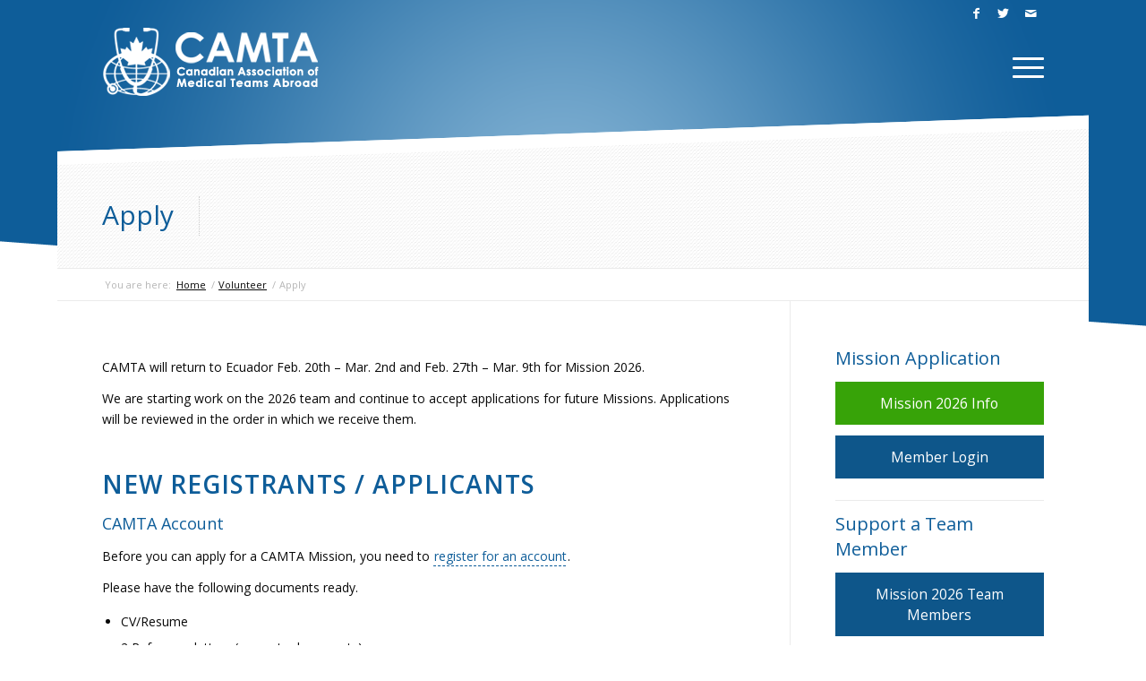

--- FILE ---
content_type: text/html; charset=UTF-8
request_url: https://camta.com/volunteer/apply/
body_size: 18652
content:
<!DOCTYPE html>
<html lang="en-US" class="html_boxed responsive av-preloader-disabled  html_header_top html_logo_left html_main_nav_header html_menu_right html_large html_header_sticky_disabled html_header_shrinking_disabled html_header_topbar_active html_mobile_menu_tablet html_header_searchicon_disabled html_content_align_center html_header_unstick_top html_header_stretch_disabled html_minimal_header html_av-submenu-hidden html_av-submenu-display-click html_av-overlay-side html_av-overlay-side-classic html_av-submenu-clone html_entry_id_156 av-cookies-no-cookie-consent av-default-lightbox av-no-preview html_text_menu_active av-mobile-menu-switch-default">
<head>
<meta charset="UTF-8" />


<!-- mobile setting -->
<meta name="viewport" content="width=device-width, initial-scale=1">

<!-- Scripts/CSS and wp_head hook -->
<meta name='robots' content='index, follow, max-image-preview:large, max-snippet:-1, max-video-preview:-1' />
	<style>img:is([sizes="auto" i], [sizes^="auto," i]) { contain-intrinsic-size: 3000px 1500px }</style>
	
<!-- Google Tag Manager for WordPress by gtm4wp.com -->
<script data-cfasync="false" data-pagespeed-no-defer>
	var gtm4wp_datalayer_name = "dataLayer";
	var dataLayer = dataLayer || [];
</script>
<!-- End Google Tag Manager for WordPress by gtm4wp.com -->
	<!-- This site is optimized with the Yoast SEO plugin v26.3 - https://yoast.com/wordpress/plugins/seo/ -->
	<title>Apply - CAMTA</title>
	<link rel="canonical" href="https://ec2-44-232-96-242.us-west-2.compute.amazonaws.com/volunteer/apply/" />
	<meta property="og:locale" content="en_US" />
	<meta property="og:type" content="article" />
	<meta property="og:title" content="Apply - CAMTA" />
	<meta property="og:description" content="CAMTA will return to Ecuador Feb. 20th &#8211; Mar. 2nd and Feb. 27th &#8211; Mar. 9th for Mission 2026. We are starting work on the 2026 team and continue to accept applications for future Missions. Applications will be reviewed in the order in which we receive them. New Registrants / Applicants CAMTA Account Before you [&hellip;]" />
	<meta property="og:url" content="https://ec2-44-232-96-242.us-west-2.compute.amazonaws.com/volunteer/apply/" />
	<meta property="og:site_name" content="CAMTA" />
	<meta property="article:modified_time" content="2025-03-21T18:29:06+00:00" />
	<meta name="twitter:card" content="summary_large_image" />
	<meta name="twitter:label1" content="Est. reading time" />
	<meta name="twitter:data1" content="1 minute" />
	<script type="application/ld+json" class="yoast-schema-graph">{"@context":"https://schema.org","@graph":[{"@type":"WebPage","@id":"https://ec2-44-232-96-242.us-west-2.compute.amazonaws.com/volunteer/apply/","url":"https://ec2-44-232-96-242.us-west-2.compute.amazonaws.com/volunteer/apply/","name":"Apply - CAMTA","isPartOf":{"@id":"https://camta.com/#website"},"datePublished":"2020-03-02T21:19:51+00:00","dateModified":"2025-03-21T18:29:06+00:00","breadcrumb":{"@id":"https://ec2-44-232-96-242.us-west-2.compute.amazonaws.com/volunteer/apply/#breadcrumb"},"inLanguage":"en-US","potentialAction":[{"@type":"ReadAction","target":["https://ec2-44-232-96-242.us-west-2.compute.amazonaws.com/volunteer/apply/"]}]},{"@type":"BreadcrumbList","@id":"https://ec2-44-232-96-242.us-west-2.compute.amazonaws.com/volunteer/apply/#breadcrumb","itemListElement":[{"@type":"ListItem","position":1,"name":"Home","item":"https://camta.com/"},{"@type":"ListItem","position":2,"name":"Volunteer","item":"https://ec2-44-232-96-242.us-west-2.compute.amazonaws.com/volunteer/"},{"@type":"ListItem","position":3,"name":"Apply"}]},{"@type":"WebSite","@id":"https://camta.com/#website","url":"https://camta.com/","name":"CAMTA","description":"","potentialAction":[{"@type":"SearchAction","target":{"@type":"EntryPoint","urlTemplate":"https://camta.com/?s={search_term_string}"},"query-input":{"@type":"PropertyValueSpecification","valueRequired":true,"valueName":"search_term_string"}}],"inLanguage":"en-US"}]}</script>
	<!-- / Yoast SEO plugin. -->


<link rel='dns-prefetch' href='//camta.com' />
<link rel='dns-prefetch' href='//stats.wp.com' />
<link rel='preconnect' href='//i0.wp.com' />
<link rel='preconnect' href='//c0.wp.com' />
<link rel="alternate" type="application/rss+xml" title="CAMTA &raquo; Feed" href="https://camta.com/feed/" />
<link rel="alternate" type="application/rss+xml" title="CAMTA &raquo; Comments Feed" href="https://camta.com/comments/feed/" />
<link rel='stylesheet' id='wp-block-library-css' href='https://c0.wp.com/c/6.8.3/wp-includes/css/dist/block-library/style.min.css' type='text/css' media='all' />
<style id='classic-theme-styles-inline-css' type='text/css'>
/*! This file is auto-generated */
.wp-block-button__link{color:#fff;background-color:#32373c;border-radius:9999px;box-shadow:none;text-decoration:none;padding:calc(.667em + 2px) calc(1.333em + 2px);font-size:1.125em}.wp-block-file__button{background:#32373c;color:#fff;text-decoration:none}
</style>
<link rel='stylesheet' id='eedee-gutenslider-init-css' href='https://camta.com/wp-content/plugins/gutenslider/build/gutenslider-init.css?ver=1746479492' type='text/css' media='all' />
<style id='jetpack-sharing-buttons-style-inline-css' type='text/css'>
.jetpack-sharing-buttons__services-list{display:flex;flex-direction:row;flex-wrap:wrap;gap:0;list-style-type:none;margin:5px;padding:0}.jetpack-sharing-buttons__services-list.has-small-icon-size{font-size:12px}.jetpack-sharing-buttons__services-list.has-normal-icon-size{font-size:16px}.jetpack-sharing-buttons__services-list.has-large-icon-size{font-size:24px}.jetpack-sharing-buttons__services-list.has-huge-icon-size{font-size:36px}@media print{.jetpack-sharing-buttons__services-list{display:none!important}}.editor-styles-wrapper .wp-block-jetpack-sharing-buttons{gap:0;padding-inline-start:0}ul.jetpack-sharing-buttons__services-list.has-background{padding:1.25em 2.375em}
</style>
<style id='global-styles-inline-css' type='text/css'>
:root{--wp--preset--aspect-ratio--square: 1;--wp--preset--aspect-ratio--4-3: 4/3;--wp--preset--aspect-ratio--3-4: 3/4;--wp--preset--aspect-ratio--3-2: 3/2;--wp--preset--aspect-ratio--2-3: 2/3;--wp--preset--aspect-ratio--16-9: 16/9;--wp--preset--aspect-ratio--9-16: 9/16;--wp--preset--color--black: #000000;--wp--preset--color--cyan-bluish-gray: #abb8c3;--wp--preset--color--white: #ffffff;--wp--preset--color--pale-pink: #f78da7;--wp--preset--color--vivid-red: #cf2e2e;--wp--preset--color--luminous-vivid-orange: #ff6900;--wp--preset--color--luminous-vivid-amber: #fcb900;--wp--preset--color--light-green-cyan: #7bdcb5;--wp--preset--color--vivid-green-cyan: #00d084;--wp--preset--color--pale-cyan-blue: #8ed1fc;--wp--preset--color--vivid-cyan-blue: #0693e3;--wp--preset--color--vivid-purple: #9b51e0;--wp--preset--gradient--vivid-cyan-blue-to-vivid-purple: linear-gradient(135deg,rgba(6,147,227,1) 0%,rgb(155,81,224) 100%);--wp--preset--gradient--light-green-cyan-to-vivid-green-cyan: linear-gradient(135deg,rgb(122,220,180) 0%,rgb(0,208,130) 100%);--wp--preset--gradient--luminous-vivid-amber-to-luminous-vivid-orange: linear-gradient(135deg,rgba(252,185,0,1) 0%,rgba(255,105,0,1) 100%);--wp--preset--gradient--luminous-vivid-orange-to-vivid-red: linear-gradient(135deg,rgba(255,105,0,1) 0%,rgb(207,46,46) 100%);--wp--preset--gradient--very-light-gray-to-cyan-bluish-gray: linear-gradient(135deg,rgb(238,238,238) 0%,rgb(169,184,195) 100%);--wp--preset--gradient--cool-to-warm-spectrum: linear-gradient(135deg,rgb(74,234,220) 0%,rgb(151,120,209) 20%,rgb(207,42,186) 40%,rgb(238,44,130) 60%,rgb(251,105,98) 80%,rgb(254,248,76) 100%);--wp--preset--gradient--blush-light-purple: linear-gradient(135deg,rgb(255,206,236) 0%,rgb(152,150,240) 100%);--wp--preset--gradient--blush-bordeaux: linear-gradient(135deg,rgb(254,205,165) 0%,rgb(254,45,45) 50%,rgb(107,0,62) 100%);--wp--preset--gradient--luminous-dusk: linear-gradient(135deg,rgb(255,203,112) 0%,rgb(199,81,192) 50%,rgb(65,88,208) 100%);--wp--preset--gradient--pale-ocean: linear-gradient(135deg,rgb(255,245,203) 0%,rgb(182,227,212) 50%,rgb(51,167,181) 100%);--wp--preset--gradient--electric-grass: linear-gradient(135deg,rgb(202,248,128) 0%,rgb(113,206,126) 100%);--wp--preset--gradient--midnight: linear-gradient(135deg,rgb(2,3,129) 0%,rgb(40,116,252) 100%);--wp--preset--font-size--small: 13px;--wp--preset--font-size--medium: 20px;--wp--preset--font-size--large: 36px;--wp--preset--font-size--x-large: 42px;--wp--preset--spacing--20: 0.44rem;--wp--preset--spacing--30: 0.67rem;--wp--preset--spacing--40: 1rem;--wp--preset--spacing--50: 1.5rem;--wp--preset--spacing--60: 2.25rem;--wp--preset--spacing--70: 3.38rem;--wp--preset--spacing--80: 5.06rem;--wp--preset--shadow--natural: 6px 6px 9px rgba(0, 0, 0, 0.2);--wp--preset--shadow--deep: 12px 12px 50px rgba(0, 0, 0, 0.4);--wp--preset--shadow--sharp: 6px 6px 0px rgba(0, 0, 0, 0.2);--wp--preset--shadow--outlined: 6px 6px 0px -3px rgba(255, 255, 255, 1), 6px 6px rgba(0, 0, 0, 1);--wp--preset--shadow--crisp: 6px 6px 0px rgba(0, 0, 0, 1);}:where(.is-layout-flex){gap: 0.5em;}:where(.is-layout-grid){gap: 0.5em;}body .is-layout-flex{display: flex;}.is-layout-flex{flex-wrap: wrap;align-items: center;}.is-layout-flex > :is(*, div){margin: 0;}body .is-layout-grid{display: grid;}.is-layout-grid > :is(*, div){margin: 0;}:where(.wp-block-columns.is-layout-flex){gap: 2em;}:where(.wp-block-columns.is-layout-grid){gap: 2em;}:where(.wp-block-post-template.is-layout-flex){gap: 1.25em;}:where(.wp-block-post-template.is-layout-grid){gap: 1.25em;}.has-black-color{color: var(--wp--preset--color--black) !important;}.has-cyan-bluish-gray-color{color: var(--wp--preset--color--cyan-bluish-gray) !important;}.has-white-color{color: var(--wp--preset--color--white) !important;}.has-pale-pink-color{color: var(--wp--preset--color--pale-pink) !important;}.has-vivid-red-color{color: var(--wp--preset--color--vivid-red) !important;}.has-luminous-vivid-orange-color{color: var(--wp--preset--color--luminous-vivid-orange) !important;}.has-luminous-vivid-amber-color{color: var(--wp--preset--color--luminous-vivid-amber) !important;}.has-light-green-cyan-color{color: var(--wp--preset--color--light-green-cyan) !important;}.has-vivid-green-cyan-color{color: var(--wp--preset--color--vivid-green-cyan) !important;}.has-pale-cyan-blue-color{color: var(--wp--preset--color--pale-cyan-blue) !important;}.has-vivid-cyan-blue-color{color: var(--wp--preset--color--vivid-cyan-blue) !important;}.has-vivid-purple-color{color: var(--wp--preset--color--vivid-purple) !important;}.has-black-background-color{background-color: var(--wp--preset--color--black) !important;}.has-cyan-bluish-gray-background-color{background-color: var(--wp--preset--color--cyan-bluish-gray) !important;}.has-white-background-color{background-color: var(--wp--preset--color--white) !important;}.has-pale-pink-background-color{background-color: var(--wp--preset--color--pale-pink) !important;}.has-vivid-red-background-color{background-color: var(--wp--preset--color--vivid-red) !important;}.has-luminous-vivid-orange-background-color{background-color: var(--wp--preset--color--luminous-vivid-orange) !important;}.has-luminous-vivid-amber-background-color{background-color: var(--wp--preset--color--luminous-vivid-amber) !important;}.has-light-green-cyan-background-color{background-color: var(--wp--preset--color--light-green-cyan) !important;}.has-vivid-green-cyan-background-color{background-color: var(--wp--preset--color--vivid-green-cyan) !important;}.has-pale-cyan-blue-background-color{background-color: var(--wp--preset--color--pale-cyan-blue) !important;}.has-vivid-cyan-blue-background-color{background-color: var(--wp--preset--color--vivid-cyan-blue) !important;}.has-vivid-purple-background-color{background-color: var(--wp--preset--color--vivid-purple) !important;}.has-black-border-color{border-color: var(--wp--preset--color--black) !important;}.has-cyan-bluish-gray-border-color{border-color: var(--wp--preset--color--cyan-bluish-gray) !important;}.has-white-border-color{border-color: var(--wp--preset--color--white) !important;}.has-pale-pink-border-color{border-color: var(--wp--preset--color--pale-pink) !important;}.has-vivid-red-border-color{border-color: var(--wp--preset--color--vivid-red) !important;}.has-luminous-vivid-orange-border-color{border-color: var(--wp--preset--color--luminous-vivid-orange) !important;}.has-luminous-vivid-amber-border-color{border-color: var(--wp--preset--color--luminous-vivid-amber) !important;}.has-light-green-cyan-border-color{border-color: var(--wp--preset--color--light-green-cyan) !important;}.has-vivid-green-cyan-border-color{border-color: var(--wp--preset--color--vivid-green-cyan) !important;}.has-pale-cyan-blue-border-color{border-color: var(--wp--preset--color--pale-cyan-blue) !important;}.has-vivid-cyan-blue-border-color{border-color: var(--wp--preset--color--vivid-cyan-blue) !important;}.has-vivid-purple-border-color{border-color: var(--wp--preset--color--vivid-purple) !important;}.has-vivid-cyan-blue-to-vivid-purple-gradient-background{background: var(--wp--preset--gradient--vivid-cyan-blue-to-vivid-purple) !important;}.has-light-green-cyan-to-vivid-green-cyan-gradient-background{background: var(--wp--preset--gradient--light-green-cyan-to-vivid-green-cyan) !important;}.has-luminous-vivid-amber-to-luminous-vivid-orange-gradient-background{background: var(--wp--preset--gradient--luminous-vivid-amber-to-luminous-vivid-orange) !important;}.has-luminous-vivid-orange-to-vivid-red-gradient-background{background: var(--wp--preset--gradient--luminous-vivid-orange-to-vivid-red) !important;}.has-very-light-gray-to-cyan-bluish-gray-gradient-background{background: var(--wp--preset--gradient--very-light-gray-to-cyan-bluish-gray) !important;}.has-cool-to-warm-spectrum-gradient-background{background: var(--wp--preset--gradient--cool-to-warm-spectrum) !important;}.has-blush-light-purple-gradient-background{background: var(--wp--preset--gradient--blush-light-purple) !important;}.has-blush-bordeaux-gradient-background{background: var(--wp--preset--gradient--blush-bordeaux) !important;}.has-luminous-dusk-gradient-background{background: var(--wp--preset--gradient--luminous-dusk) !important;}.has-pale-ocean-gradient-background{background: var(--wp--preset--gradient--pale-ocean) !important;}.has-electric-grass-gradient-background{background: var(--wp--preset--gradient--electric-grass) !important;}.has-midnight-gradient-background{background: var(--wp--preset--gradient--midnight) !important;}.has-small-font-size{font-size: var(--wp--preset--font-size--small) !important;}.has-medium-font-size{font-size: var(--wp--preset--font-size--medium) !important;}.has-large-font-size{font-size: var(--wp--preset--font-size--large) !important;}.has-x-large-font-size{font-size: var(--wp--preset--font-size--x-large) !important;}
:where(.wp-block-post-template.is-layout-flex){gap: 1.25em;}:where(.wp-block-post-template.is-layout-grid){gap: 1.25em;}
:where(.wp-block-columns.is-layout-flex){gap: 2em;}:where(.wp-block-columns.is-layout-grid){gap: 2em;}
:root :where(.wp-block-pullquote){font-size: 1.5em;line-height: 1.6;}
</style>
<link rel='stylesheet' id='pb-accordion-blocks-style-css' href='https://camta.com/wp-content/plugins/accordion-blocks/build/index.css?ver=1768857252' type='text/css' media='all' />
<link rel='stylesheet' id='contact-form-7-css' href='https://camta.com/wp-content/plugins/contact-form-7/includes/css/styles.css?ver=6.1.3' type='text/css' media='all' />
<link rel='stylesheet' id='wpa-css-css' href='https://camta.com/wp-content/plugins/honeypot/includes/css/wpa.css?ver=2.3.04' type='text/css' media='all' />
<link rel='stylesheet' id='if-menu-site-css-css' href='https://camta.com/wp-content/plugins/if-menu/assets/if-menu-site.css?ver=6.8.3' type='text/css' media='all' />
<link rel='stylesheet' id='avia-merged-styles-css' href='https://camta.com/wp-content/uploads/dynamic_avia/avia-merged-styles-6e1355f7fa1b5c917fe688ceeacd1d59---6272f5da693f4.css' type='text/css' media='all' />
<link rel='stylesheet' id='parent-style-css' href='https://camta.com/wp-content/themes/enfold/style.css?ver=6.8.3' type='text/css' media='all' />
<link rel='stylesheet' id='child-style-css' href='https://camta.com/wp-content/themes/enfold-child/css/custom.css?ver=6.8.3' type='text/css' media='all' />
<script type="text/javascript" src="https://c0.wp.com/c/6.8.3/wp-includes/js/jquery/jquery.min.js" id="jquery-core-js"></script>
<script type="text/javascript" src="https://c0.wp.com/c/6.8.3/wp-includes/js/jquery/jquery-migrate.min.js" id="jquery-migrate-js"></script>
<link rel="https://api.w.org/" href="https://camta.com/wp-json/" /><link rel="alternate" title="JSON" type="application/json" href="https://camta.com/wp-json/wp/v2/pages/156" /><link rel="EditURI" type="application/rsd+xml" title="RSD" href="https://camta.com/xmlrpc.php?rsd" />
<meta name="generator" content="WordPress 6.8.3" />
<link rel='shortlink' href='https://camta.com/?p=156' />
<link rel="alternate" title="oEmbed (JSON)" type="application/json+oembed" href="https://camta.com/wp-json/oembed/1.0/embed?url=https%3A%2F%2Fcamta.com%2Fvolunteer%2Fapply%2F" />
<link rel="alternate" title="oEmbed (XML)" type="text/xml+oembed" href="https://camta.com/wp-json/oembed/1.0/embed?url=https%3A%2F%2Fcamta.com%2Fvolunteer%2Fapply%2F&#038;format=xml" />
	<style>img#wpstats{display:none}</style>
		
<!-- Google Tag Manager for WordPress by gtm4wp.com -->
<!-- GTM Container placement set to manual -->
<script data-cfasync="false" data-pagespeed-no-defer type="text/javascript">
	var dataLayer_content = {"pagePostType":"page","pagePostType2":"single-page","pagePostAuthor":"CAMTA"};
	dataLayer.push( dataLayer_content );
</script>
<script data-cfasync="false" data-pagespeed-no-defer type="text/javascript">
(function(w,d,s,l,i){w[l]=w[l]||[];w[l].push({'gtm.start':
new Date().getTime(),event:'gtm.js'});var f=d.getElementsByTagName(s)[0],
j=d.createElement(s),dl=l!='dataLayer'?'&l='+l:'';j.async=true;j.src=
'//www.googletagmanager.com/gtm.js?id='+i+dl;f.parentNode.insertBefore(j,f);
})(window,document,'script','dataLayer','GTM-PX9XBX');
</script>
<!-- End Google Tag Manager for WordPress by gtm4wp.com --><link rel="profile" href="https://gmpg.org/xfn/11" />
<link rel="alternate" type="application/rss+xml" title="CAMTA RSS2 Feed" href="https://camta.com/feed/" />
<link rel="pingback" href="https://camta.com/xmlrpc.php" />
<!--[if lt IE 9]><script src="https://camta.com/wp-content/themes/enfold/js/html5shiv.js"></script><![endif]-->
<link rel="icon" href="https://camta.com/wp-content/uploads/2020/03/favicon.ico" type="image/x-icon">

<!-- To speed up the rendering and to display the site as fast as possible to the user we include some styles and scripts for above the fold content inline -->
<script type="text/javascript">'use strict';var avia_is_mobile=!1;if(/Android|webOS|iPhone|iPad|iPod|BlackBerry|IEMobile|Opera Mini/i.test(navigator.userAgent)&&'ontouchstart' in document.documentElement){avia_is_mobile=!0;document.documentElement.className+=' avia_mobile '}
else{document.documentElement.className+=' avia_desktop '};document.documentElement.className+=' js_active ';(function(){var e=['-webkit-','-moz-','-ms-',''],n='';for(var t in e){if(e[t]+'transform' in document.documentElement.style){document.documentElement.className+=' avia_transform ';n=e[t]+'transform'};if(e[t]+'perspective' in document.documentElement.style){document.documentElement.className+=' avia_transform3d '}};if(typeof document.getElementsByClassName=='function'&&typeof document.documentElement.getBoundingClientRect=='function'&&avia_is_mobile==!1){if(n&&window.innerHeight>0){setTimeout(function(){var e=0,o={},a=0,t=document.getElementsByClassName('av-parallax'),i=window.pageYOffset||document.documentElement.scrollTop;for(e=0;e<t.length;e++){t[e].style.top='0px';o=t[e].getBoundingClientRect();a=Math.ceil((window.innerHeight+i-o.top)*0.3);t[e].style[n]='translate(0px, '+a+'px)';t[e].style.top='auto';t[e].className+=' enabled-parallax '}},50)}}})();</script><style id="uagb-style-conditional-extension">@media (min-width: 1025px){body .uag-hide-desktop.uagb-google-map__wrap,body .uag-hide-desktop{display:none !important}}@media (min-width: 768px) and (max-width: 1024px){body .uag-hide-tab.uagb-google-map__wrap,body .uag-hide-tab{display:none !important}}@media (max-width: 767px){body .uag-hide-mob.uagb-google-map__wrap,body .uag-hide-mob{display:none !important}}</style>		<style type="text/css" id="wp-custom-css">
			/**
 * Base *
 **/
	h1 { margin-bottom: 0.75rem;}
	h2 { margin-bottom: 0.75rem; }
	h3 { margin-bottom: 0.75rem; } /*28*/
	h4 { margin-bottom: 0.75rem; } /*21*/
	h5 { margin-bottom: 0.75rem; }						/*17*/
	h6 { margin-bottom: 0.5em; }

h1, h2, h3, h4, h5, h6 { line-height: 1.4; }

/* Content link style */
.entry-content p a {
  position: relative;
  text-decoration: none;
  display: inline-block;
  color: #0e5d99;
  padding: 0 1px;
  -webkit-transition: color ease 0.3s;
  transition: color ease 0.3s;
}

.entry-content p a::after {
    content: '';
    position: absolute;
    z-index: -1;
    width: 100%;
    height: 1px;
    left: 0;
    bottom: 0;
		background-image: linear-gradient(90deg, #0e5d99, #0e5d99 66%, transparent 66%, transparent 100%);
  	background-size: 5px 1px;
  	border: none;
    -webkit-transition: all ease 0.3s;
    transition: all ease 0.3s;
  }


.entry-content p a:hover::after {
		background-color: #0e5d99;
}

a:hover, a:focus, a:visited {  }

/*@end Base */

/**
 * Buttons *
 */
.wp-block-button__link {
	transition: all ease-in 0.2s;
}

.wp-block-button__link:hover,
.wp-block-button__link:focus,
.wp-block-button__link:visited { text-decoration: none; }

.wp-block-button__link.has-background:hover {
	background-color: #041A2B;
	border-color: #041A2B;
	color: #ffffff;
}

.wp-block-button__link.disabled,
.wp-block-button__link:disabled
{
    opacity: .65;
		pointer-events: none;
}

/*@end Buttons */

/**
 * Menu *
 **/
#avia-menu .sub-menu{
    background-color: rgb(14, 86, 138);
}
/*@end Menu */

/**
 * Sidebar Styles
 **/
.sidebar .inner_sidebar > h3 {
	margin-top: 1.5rem;
	padding-top: 0.75rem;
	border-top: 1px solid #ebebeb;
}

#menu-members-menu {
	margin-left: 0;
}

.sidebar .menu-members-menu-container li a {
	position: relative;
	color: #0e5d99;
	line-height: 1.1;
}

.sidebar .menu-members-menu-container .sub-menu {
	    margin: 8px 0 0px 15px;
}

.sidebar .menu-members-menu-container li {
    border-bottom: 1px dotted #c4c2c2;
    padding: 8px 0 8px 15px;
}

.sidebar .menu-members-menu-container li:last-child {
	border-bottom: 0;
	padding-bottom: 0
}

.sidebar .menu-members-menu-container li li {
	padding: 0 0 8px 15px;
}

/* Sidebar Buttons */
.sidebar .wp-block-button {
	margin-bottom: 0.75rem;
}

.sidebar .inner_sidebar  .wp-block-button__link {
	display: block;
	background-color: #0e568a;
	border-color: #0e568a;
	color: #ffffff;
}

.sidebar .sidebar-application-group .wp-block-button__link {
	background-color: #37A308;
	border-color: #37A308;
	color: #ffffff;
}

.sidebar-application-group .wp-block-button__link.has-background:hover {
	background-color: #267006;
	border-color: #267006;
}



/*@end sidebar styles */

/**
 * Home CTA *
 **/

.home-cta-section {
	z-index: 1;
}

.home-cta-section > .uagb-columns__overlay::before {
	content:"";
	position: absolute;
	left:0;
	top:-25px;
	width: 100%;
	width: calc(100% - 1px);
	height: 26px;
	background-color: #336993;
	transform: skewY(2.3deg);
  transform-origin: top left;
}


.home-cta-section > .uagb-columns__inner-wrap::before {
	content:"";
	position: absolute;
	bottom:0;
	left:0;
	width: 100%;
	height: 24px;
	background-color: #fff;
	transform: skewY(2.3deg);
  transform-origin: top left;
	z-index:7
}


@media (min-width: 768px) {
	.home-cta-section > .uagb-columns__overlay::before {
		width: 50%;
		top:-50px;
		height: 51px;
	}
	.home-cta-section > .uagb-columns__overlay::after {
		content:"";
		width: 50%;
		height: 26px;
		position: absolute;
		top:-25px;
		right:0;
		background-color: #8ab0cc;
		transform: skewY(2.3deg);
    transform-origin: top left;
	}
	
	.home-cta-section > .uagb-columns__inner-wrap::before {
		content:"";
		width: 50%;
	}
	.home-cta-section > .uagb-columns__inner-wrap::after {
		content:"";
		width: 50%;
		height: 28px;
		position: absolute;
		bottom:0px;
		right:0;
		background-color: #8ab0cc;
		transform: skewY(2.3deg);
		transform-origin: top left;
	}
}

.slogan-box-front {
    background: url(/wp-content/uploads/2020/03/bg-caption.gif) repeat;
	text-align:center;
}
/* @end Home CTA */

/**
 * Mission Pages
 **/

.user-apply-current-mission {
	padding: 25px;
	border: 1px solid #ccd0d4;
    box-shadow: 0 1px 1px rgba(0,0,0,.04);
    background: #fff;
}

/* User Mission Application Status */
.user-mission-application-status {
	max-width: 500px;
}

.user-mission-application-status-confirmed,
.user-mission-application-status-approved {
	margin: 1rem 0;
}

/**
 * User Document Checks
 **/
.camta-document-check {
    vertical-align: middle;
    display: flex;
    flex-wrap: nowrap;
    align-items: center;
    padding-bottom: 3px;
    line-height: 1.1;
    font-size: 14px;
}

.camta-document-check+.camta-document-check {
    padding-top: 3px;
    border-top: 1px dashed rgba(0, 0, 0, 0.1);
}

.camta-mission-file {
    white-space: nowrap;
}

.camta-mission-file>a span {
    vertical-align: middle;
}

.camta-document-label {
    margin-right: 5px;
}

.camta-document-check-status {
    margin-left: auto;
}

.camta-document-check a:hover .dashicons {
    text-decoration: none;
}

.camta-document-check>.dashicons {
    width: 24px;
    height: 24px;
    font-size: 24px;
}

.camta-document-check>.dashicons-yes {
    color: green;
}

.camta-document-check>.dashicons-no {
    color: red;
}

/**
 * Accordion Styles *
 **/
.wp-block-pb-accordion-item + .wp-block-pb-accordion-item  {
	margin-top: 1em;
	padding-top: 1em;
	border-top: 1px dashed #ebebeb;
}

.c-accordion__title:after {
	border: 1px solid #ebebeb;
	border-radius: 50%;
	height: 1.1em;
	width: 1.1em;
	text-align: center;
	line-height: 1em;
	color: #0e5d99;
}

.wp-block-pb-accordion-item.is-open .c-accordion__title:after,
.c-accordion__title:hover:after{
	background-color: #0e5d99;
	color: #fff;
}
/*@end accordion styles */


/** Newsletter Form Styles **/
.bottom-box {
    border-top: 1px solid #ececec;
    background: url(/wp-content/uploads/2020/03/bg-caption.gif) repeat;
    padding: 24px 0 100px;
}

.bottomnewsletter-box {
    width: 86%;
    background: url(/wp-content/uploads/2020/03/newsletter-bg.png) bottom left no-repeat;
    background-color: #fff;
    border-right: 1px solid #d0d1d1;
    border-bottom: 1px solid #d0d1d1;
  	border-left: 1px solid #d0d1d1;
	  border-top: 1px solid #d0d1d1;
	
    -webkit-border-radius: 4px;
    -moz-border-radius: 4px;
    border-radius: 4px;
    margin: 27px auto 17px;
    padding: 1px;
}

.bottomnewsletter-box .uagb-columns__inner-wrap {
	padding: 30px;
}

#top .newsletter-fieldset {
	margin-bottom: 0;
}

#top #newsletter {
	margin-bottom: 0;
}

#top #newsletter-form {
	width: auto;
	display: inline-block;
	margin-bottom: 0;
}
#top #newsletter-button {
	width: auto;
	padding: 8px 6px;
	font-size: 1em;
	line-height: normal;
}

.fr-content-top {
    height: 90px;
    background: url(/wp-content/uploads/2020/03/frcnt-oblique-top.png) no-repeat center;
    margin-top: -10.8%;
    position: relative;
    z-index: 80;
}

/**
 * Footer Social Share
 **/
.footer-social-share {
	margin-top: 1rem;
	display: flex;
	flex-wrap: wrap;
	
}

.footer-social-share iframe + iframe { margin-left: 5px; }



/**
 * Notifications
 */

div.pending{
     -moz-border-radius: 6px;
     -webkit-border-radius: 6px;
     background-color: #cce5ff;
     background-repeat: no-repeat;
     border: solid 1px #cce5ff;
     line-height: 18px;
     overflow: hidden;
     padding: 15px 60px;
}
div.approved{
     -moz-border-radius: 6px;
     -webkit-border-radius: 6px;
     background-color: #b5e7a0;
     background-repeat: no-repeat;
     border: solid 1px #86af49;
     line-height: 18px;
     overflow: hidden;
     padding: 15px 60px;
}
div.denied{
     -moz-border-radius: 6px;
     -webkit-border-radius: 6px;
     background-color: #eea29a;
     background-repeat: no-repeat;
     border: solid 1px #c94c4c;
     line-height: 18px;
     overflow: hidden;
     padding: 15px 60px;
}
.error-msg-text{
	color:red;
}

/* Google Recaptcha Badge */
.grecaptcha-badge { display: none !important; }

/** Utilities **/
.dark-blue{
	background-color: #336a93;
}

.light-blue{
	background-color:#8ab0cc !important;
}

.text-right{
	text-align:right !important;
}

.text-left{
	text-align:left !important;
}

.text-center{
	text-align:center !important;
}

.margin-bottom-5{
	margin-bottom: 5em;
}





		</style>
		<style type='text/css'>
@font-face {font-family: 'entypo-fontello'; font-weight: normal; font-style: normal; font-display: auto;
src: url('https://camta.com/wp-content/themes/enfold/config-templatebuilder/avia-template-builder/assets/fonts/entypo-fontello.woff2') format('woff2'),
url('https://camta.com/wp-content/themes/enfold/config-templatebuilder/avia-template-builder/assets/fonts/entypo-fontello.woff') format('woff'),
url('https://camta.com/wp-content/themes/enfold/config-templatebuilder/avia-template-builder/assets/fonts/entypo-fontello.ttf') format('truetype'),
url('https://camta.com/wp-content/themes/enfold/config-templatebuilder/avia-template-builder/assets/fonts/entypo-fontello.svg#entypo-fontello') format('svg'),
url('https://camta.com/wp-content/themes/enfold/config-templatebuilder/avia-template-builder/assets/fonts/entypo-fontello.eot'),
url('https://camta.com/wp-content/themes/enfold/config-templatebuilder/avia-template-builder/assets/fonts/entypo-fontello.eot?#iefix') format('embedded-opentype');
} #top .avia-font-entypo-fontello, body .avia-font-entypo-fontello, html body [data-av_iconfont='entypo-fontello']:before{ font-family: 'entypo-fontello'; }
</style>

<!--
Debugging Info for Theme support: 

Theme: Enfold
Version: 4.9.2.2
Installed: enfold
AviaFramework Version: 5.0
AviaBuilder Version: 4.8
aviaElementManager Version: 1.0.1
- - - - - - - - - - -
ChildTheme: Enfold Child
ChildTheme Version: 1.0
ChildTheme Installed: enfold

ML:512-PU:37-PLA:39
WP:6.8.3
Compress: CSS:all theme files - JS:all theme files
Updates: enabled - token has changed and not verified
PLAu:36
-->
</head>

<body data-rsssl=1 id="top" class="wp-singular page-template-default page page-id-156 page-child parent-pageid-151 wp-theme-enfold wp-child-theme-enfold-child boxed rtl_columns av-curtain-numeric open_sans  avia-responsive-images-support av-recaptcha-enabled av-google-badge-hide" itemscope="itemscope" itemtype="https://schema.org/WebPage" >

	
<!-- GTM Container placement set to manual -->
<!-- Google Tag Manager (noscript) -->
				<noscript><iframe src="https://www.googletagmanager.com/ns.html?id=GTM-PX9XBX" height="0" width="0" style="display:none;visibility:hidden" aria-hidden="true"></iframe></noscript>
<!-- End Google Tag Manager (noscript) -->
	<div id='wrap_all'>

	
<header id='header' class='all_colors header_color light_bg_color  av_header_top av_logo_left av_main_nav_header av_menu_right av_large av_header_sticky_disabled av_header_shrinking_disabled av_header_stretch_disabled av_mobile_menu_tablet av_header_searchicon_disabled av_header_unstick_top av_seperator_small_border av_minimal_header av_bottom_nav_disabled '  role="banner" itemscope="itemscope" itemtype="https://schema.org/WPHeader" >

		<div id='header_meta' class='container_wrap container_wrap_meta  av_icon_active_right av_extra_header_active av_entry_id_156'>

			      <div class='container'>
			      <ul class='noLightbox social_bookmarks icon_count_3'><li class='social_bookmarks_facebook av-social-link-facebook social_icon_1'><a target="_blank" aria-label="Link to Facebook" href='https://www.facebook.com/pages/Canadian-Association-of-Medical-Teams-Abroad/237638586268756' aria-hidden='false' data-av_icon='' data-av_iconfont='entypo-fontello' title='Facebook' rel="noopener"><span class='avia_hidden_link_text'>Facebook</span></a></li><li class='social_bookmarks_twitter av-social-link-twitter social_icon_2'><a target="_blank" aria-label="Link to Twitter" href='http://twitter.com/CAMTA' aria-hidden='false' data-av_icon='' data-av_iconfont='entypo-fontello' title='Twitter' rel="noopener"><span class='avia_hidden_link_text'>Twitter</span></a></li><li class='social_bookmarks_mail av-social-link-mail social_icon_3'><a  aria-label="Link to Mail" href='/contact-us/' aria-hidden='false' data-av_icon='' data-av_iconfont='entypo-fontello' title='Mail'><span class='avia_hidden_link_text'>Mail</span></a></li></ul>			      </div>
		</div>

		<div  id='header_main' class='container_wrap container_wrap_logo'>

        <div class='container av-logo-container'><div class='inner-container'><span class='logo avia-standard-logo'><a href='https://camta.com/' class=''><img src="https://i0.wp.com/camta.com/wp-content/uploads/2020/01/logo.png?fit=245%2C79&amp;ssl=1" height="100" width="300" alt='CAMTA' title='logo' /></a></span><nav class='main_menu' data-selectname='Select a page'  role="navigation" itemscope="itemscope" itemtype="https://schema.org/SiteNavigationElement" ><div class="avia-menu av-main-nav-wrap"><ul role="menu" class="menu av-main-nav" id="avia-menu"><li role="menuitem" id="menu-item-61" class="menu-item menu-item-type-post_type menu-item-object-page menu-item-has-children menu-item-top-level menu-item-top-level-1"><a href="https://camta.com/about/" itemprop="url" tabindex="0"><span class="avia-bullet"></span><span class="avia-menu-text">About Us</span><span class="avia-menu-fx"><span class="avia-arrow-wrap"><span class="avia-arrow"></span></span></span></a>


<ul class="sub-menu">
	<li role="menuitem" id="menu-item-65" class="menu-item menu-item-type-post_type menu-item-object-page"><a href="https://camta.com/about/mission-and-vision-statements/" itemprop="url" tabindex="0"><span class="avia-bullet"></span><span class="avia-menu-text">Mission and Vision Statements</span></a></li>
	<li role="menuitem" id="menu-item-110" class="menu-item menu-item-type-post_type menu-item-object-page"><a href="https://camta.com/about/history/" itemprop="url" tabindex="0"><span class="avia-bullet"></span><span class="avia-menu-text">History</span></a></li>
	<li role="menuitem" id="menu-item-109" class="menu-item menu-item-type-post_type menu-item-object-page"><a href="https://camta.com/about/historia-en-espaol/" itemprop="url" tabindex="0"><span class="avia-bullet"></span><span class="avia-menu-text">Historia en espaol</span></a></li>
	<li role="menuitem" id="menu-item-108" class="menu-item menu-item-type-post_type menu-item-object-page"><a href="https://camta.com/about/board-of-directors/" itemprop="url" tabindex="0"><span class="avia-bullet"></span><span class="avia-menu-text">Board of Directors</span></a></li>
	<li role="menuitem" id="menu-item-119" class="menu-item menu-item-type-post_type menu-item-object-page"><a href="https://camta.com/about/executive-team/" itemprop="url" tabindex="0"><span class="avia-bullet"></span><span class="avia-menu-text">Executive Committee</span></a></li>
	<li role="menuitem" id="menu-item-10918" class="menu-item menu-item-type-post_type menu-item-object-page"><a href="https://camta.com/about/camta-administrator/" itemprop="url" tabindex="0"><span class="avia-bullet"></span><span class="avia-menu-text">CAMTA’s Fundraising &#038; Recruitment Coordinator</span></a></li>
	<li role="menuitem" id="menu-item-123" class="menu-item menu-item-type-post_type menu-item-object-page"><a href="https://camta.com/about/programmanager/" itemprop="url" tabindex="0"><span class="avia-bullet"></span><span class="avia-menu-text">CAMTA’s Program Manager</span></a></li>
	<li role="menuitem" id="menu-item-517" class="menu-item menu-item-type-post_type menu-item-object-page"><a href="https://camta.com/about/sponsors-partners/" itemprop="url" tabindex="0"><span class="avia-bullet"></span><span class="avia-menu-text">Sponsors &#038; Partners</span></a></li>
	<li role="menuitem" id="menu-item-130" class="menu-item menu-item-type-post_type menu-item-object-page"><a href="https://camta.com/about/financials/" itemprop="url" tabindex="0"><span class="avia-bullet"></span><span class="avia-menu-text">Financials</span></a></li>
</ul>
</li>
<li role="menuitem" id="menu-item-503" class="menu-item menu-item-type-post_type menu-item-object-page menu-item-top-level menu-item-top-level-2"><a href="https://camta.com/blog/" itemprop="url" tabindex="0"><span class="avia-bullet"></span><span class="avia-menu-text">Blog</span><span class="avia-menu-fx"><span class="avia-arrow-wrap"><span class="avia-arrow"></span></span></span></a></li>
<li role="menuitem" id="menu-item-158" class="menu-item menu-item-type-post_type menu-item-object-page current-page-ancestor current-menu-ancestor current-menu-parent current-page-parent current_page_parent current_page_ancestor menu-item-has-children menu-item-top-level menu-item-top-level-3"><a href="https://camta.com/volunteer/" itemprop="url" tabindex="0"><span class="avia-bullet"></span><span class="avia-menu-text">Volunteer</span><span class="avia-menu-fx"><span class="avia-arrow-wrap"><span class="avia-arrow"></span></span></span></a>


<ul class="sub-menu">
	<li role="menuitem" id="menu-item-159" class="menu-item menu-item-type-post_type menu-item-object-page current-menu-item page_item page-item-156 current_page_item"><a href="https://camta.com/volunteer/apply/" itemprop="url" tabindex="0"><span class="avia-bullet"></span><span class="avia-menu-text">Apply</span></a></li>
	<li role="menuitem" id="menu-item-171" class="menu-item menu-item-type-post_type menu-item-object-page"><a href="https://camta.com/volunteer/roles/" itemprop="url" tabindex="0"><span class="avia-bullet"></span><span class="avia-menu-text">Roles</span></a></li>
</ul>
</li>
<li role="menuitem" id="menu-item-217" class="menu-item menu-item-type-post_type menu-item-object-page menu-item-has-children menu-item-top-level menu-item-top-level-4"><a href="https://camta.com/missions/" itemprop="url" tabindex="0"><span class="avia-bullet"></span><span class="avia-menu-text">Missions</span><span class="avia-menu-fx"><span class="avia-arrow-wrap"><span class="avia-arrow"></span></span></span></a>


<ul class="sub-menu">
	<li role="menuitem" id="menu-item-13429" class="menu-item menu-item-type-post_type menu-item-object-mission"><a href="https://camta.com/mission/mission-2026/" itemprop="url" tabindex="0"><span class="avia-bullet"></span><span class="avia-menu-text">2026 Mission</span></a></li>
	<li role="menuitem" id="menu-item-12135" class="menu-item menu-item-type-post_type menu-item-object-mission"><a href="https://camta.com/mission/mission-2025/" itemprop="url" tabindex="0"><span class="avia-bullet"></span><span class="avia-menu-text">2025 Mission</span></a></li>
	<li role="menuitem" id="menu-item-11051" class="menu-item menu-item-type-post_type menu-item-object-mission"><a href="https://camta.com/mission/mission-2024/" itemprop="url" tabindex="0"><span class="avia-bullet"></span><span class="avia-menu-text">2024 Mission</span></a></li>
	<li role="menuitem" id="menu-item-9227" class="menu-item menu-item-type-post_type menu-item-object-mission"><a href="https://camta.com/mission/mission-2023/" itemprop="url" tabindex="0"><span class="avia-bullet"></span><span class="avia-menu-text">2023 Mission</span></a></li>
	<li role="menuitem" id="menu-item-8507" class="menu-item menu-item-type-post_type menu-item-object-page"><a href="https://camta.com/missions/2020-mission/" itemprop="url" tabindex="0"><span class="avia-bullet"></span><span class="avia-menu-text">2020 Mission</span></a></li>
	<li role="menuitem" id="menu-item-485" class="menu-item menu-item-type-post_type menu-item-object-page"><a href="https://camta.com/missions/2019-mission/" itemprop="url" tabindex="0"><span class="avia-bullet"></span><span class="avia-menu-text">2019 Mission</span></a></li>
	<li role="menuitem" id="menu-item-478" class="menu-item menu-item-type-post_type menu-item-object-page"><a href="https://camta.com/missions/2018-mission/" itemprop="url" tabindex="0"><span class="avia-bullet"></span><span class="avia-menu-text">2018 Mission</span></a></li>
	<li role="menuitem" id="menu-item-468" class="menu-item menu-item-type-post_type menu-item-object-page"><a href="https://camta.com/missions/2017-mission/" itemprop="url" tabindex="0"><span class="avia-bullet"></span><span class="avia-menu-text">2017 Mission</span></a></li>
	<li role="menuitem" id="menu-item-463" class="menu-item menu-item-type-post_type menu-item-object-page"><a href="https://camta.com/missions/2016-mission/" itemprop="url" tabindex="0"><span class="avia-bullet"></span><span class="avia-menu-text">2016 Mission</span></a></li>
	<li role="menuitem" id="menu-item-457" class="menu-item menu-item-type-post_type menu-item-object-page"><a href="https://camta.com/missions/2015-mission/" itemprop="url" tabindex="0"><span class="avia-bullet"></span><span class="avia-menu-text">2015 Mission</span></a></li>
	<li role="menuitem" id="menu-item-464" class="menu-item menu-item-type-post_type menu-item-object-page"><a href="https://camta.com/missions/2014-mission/" itemprop="url" tabindex="0"><span class="avia-bullet"></span><span class="avia-menu-text">2014 Mission</span></a></li>
	<li role="menuitem" id="menu-item-446" class="menu-item menu-item-type-post_type menu-item-object-page"><a href="https://camta.com/missions/2013-mission/" itemprop="url" tabindex="0"><span class="avia-bullet"></span><span class="avia-menu-text">2013 Mission</span></a></li>
	<li role="menuitem" id="menu-item-224" class="menu-item menu-item-type-post_type menu-item-object-page"><a href="https://camta.com/missions/2012-mission/" itemprop="url" tabindex="0"><span class="avia-bullet"></span><span class="avia-menu-text">2012 Mission</span></a></li>
</ul>
</li>
<li role="menuitem" id="menu-item-326" class="menu-item menu-item-type-custom menu-item-object-custom menu-item-has-children menu-item-top-level menu-item-top-level-5"><a href="#" itemprop="url" tabindex="0"><span class="avia-bullet"></span><span class="avia-menu-text">News &#038; Events</span><span class="avia-menu-fx"><span class="avia-arrow-wrap"><span class="avia-arrow"></span></span></span></a>


<ul class="sub-menu">
	<li role="menuitem" id="menu-item-327" class="menu-item menu-item-type-custom menu-item-object-custom"><a href="/events" itemprop="url" tabindex="0"><span class="avia-bullet"></span><span class="avia-menu-text">Upcoming Events</span></a></li>
	<li role="menuitem" id="menu-item-328" class="menu-item menu-item-type-custom menu-item-object-custom"><a href="/news" itemprop="url" tabindex="0"><span class="avia-bullet"></span><span class="avia-menu-text">News</span></a></li>
	<li role="menuitem" id="menu-item-435" class="menu-item menu-item-type-post_type menu-item-object-page"><a href="https://camta.com/newsletter/" itemprop="url" tabindex="0"><span class="avia-bullet"></span><span class="avia-menu-text">Newsletter</span></a></li>
	<li role="menuitem" id="menu-item-386" class="menu-item menu-item-type-post_type menu-item-object-page"><a href="https://camta.com/videos/" itemprop="url" tabindex="0"><span class="avia-bullet"></span><span class="avia-menu-text">Videos</span></a></li>
	<li role="menuitem" id="menu-item-8499" class="menu-item menu-item-type-post_type menu-item-object-page"><a href="https://camta.com/videos-en-francais/" itemprop="url" tabindex="0"><span class="avia-bullet"></span><span class="avia-menu-text">Videos – en français</span></a></li>
</ul>
</li>
<li role="menuitem" id="menu-item-202" class="menu-item menu-item-type-custom menu-item-object-custom menu-item-top-level menu-item-top-level-6"><a href="/stories/" itemprop="url" tabindex="0"><span class="avia-bullet"></span><span class="avia-menu-text">Stories</span><span class="avia-menu-fx"><span class="avia-arrow-wrap"><span class="avia-arrow"></span></span></span></a></li>
<li role="menuitem" id="menu-item-29" class="menu-item menu-item-type-post_type menu-item-object-page menu-item-top-level menu-item-top-level-7"><a href="https://camta.com/contact-us/" itemprop="url" tabindex="0"><span class="avia-bullet"></span><span class="avia-menu-text">Contact Us</span><span class="avia-menu-fx"><span class="avia-arrow-wrap"><span class="avia-arrow"></span></span></span></a></li>
<li role="menuitem" id="menu-item-31" class="menu-item menu-item-type-custom menu-item-object-custom menu-item-has-children menu-item-top-level menu-item-top-level-8"><a target="_blank" href="https://interland3.donorperfect.net/weblink/WebLink.aspx?name=E349399QE&amp;id=4&amp;CFID=17098489&amp;CFTOKEN=8d93d875ed78b94d-19EB1393-23F6-168C-653331E6AA594968" itemprop="url" tabindex="0" rel="noopener"><span class="avia-bullet"></span><span class="avia-menu-text">Donate</span><span class="avia-menu-fx"><span class="avia-arrow-wrap"><span class="avia-arrow"></span></span></span></a>


<ul class="sub-menu">
	<li role="menuitem" id="menu-item-34" class="menu-item menu-item-type-post_type menu-item-object-page"><a href="https://camta.com/donate/why-donate/" itemprop="url" tabindex="0"><span class="avia-bullet"></span><span class="avia-menu-text">Why Donate?</span></a></li>
	<li role="menuitem" id="menu-item-43" class="menu-item menu-item-type-post_type menu-item-object-page"><a href="https://camta.com/donate/monthly-giving/" itemprop="url" tabindex="0"><span class="avia-bullet"></span><span class="avia-menu-text">Monthly Giving</span></a></li>
	<li role="menuitem" id="menu-item-54" class="menu-item menu-item-type-post_type menu-item-object-page"><a href="https://camta.com/donate/matching-gifts/" itemprop="url" tabindex="0"><span class="avia-bullet"></span><span class="avia-menu-text">Matching Gifts</span></a></li>
</ul>
</li>
<li role="menuitem" id="menu-item-8470" class="menu-item menu-item-type-custom menu-item-object-custom menu-item-top-level menu-item-top-level-9"><a href="/wp-login.php" itemprop="url" tabindex="0"><span class="avia-bullet"></span><span class="avia-menu-text">Log In</span><span class="avia-menu-fx"><span class="avia-arrow-wrap"><span class="avia-arrow"></span></span></span></a></li>
<li class="av-burger-menu-main menu-item-avia-special ">
	        			<a href="#" aria-label="Menu" aria-hidden="false">
							<span class="av-hamburger av-hamburger--spin av-js-hamburger">
								<span class="av-hamburger-box">
						          <span class="av-hamburger-inner"></span>
						          <strong>Menu</strong>
								</span>
							</span>
							<span class="avia_hidden_link_text">Menu</span>
						</a>
	        		   </li></ul></div></nav></div> </div> 
		<!-- end container_wrap-->
		</div>
		<div class='header_bg'></div>

<!-- end header -->
</header>

	<div id='main' class='all_colors' data-scroll-offset='0'>

	<div class='stretch_full container_wrap alternate_color light_bg_color title_container'><div class='container'><h1 class='main-title entry-title '><a href='https://camta.com/volunteer/apply/' rel='bookmark' title='Permanent Link: Apply'  itemprop="headline" >Apply</a></h1><div class="breadcrumb breadcrumbs avia-breadcrumbs"><div class="breadcrumb-trail" ><span class="trail-before"><span class="breadcrumb-title">You are here:</span></span> <span  itemscope="itemscope" itemtype="https://schema.org/BreadcrumbList" ><span  itemscope="itemscope" itemtype="https://schema.org/ListItem" itemprop="itemListElement" ><a itemprop="url" href="https://camta.com" title="CAMTA" rel="home" class="trail-begin"><span itemprop="name">Home</span></a><span itemprop="position" class="hidden">1</span></span></span> <span class="sep">/</span> <span  itemscope="itemscope" itemtype="https://schema.org/BreadcrumbList" ><span  itemscope="itemscope" itemtype="https://schema.org/ListItem" itemprop="itemListElement" ><a itemprop="url" href="https://camta.com/volunteer/" title="Volunteer"><span itemprop="name">Volunteer</span></a><span itemprop="position" class="hidden">2</span></span></span> <span class="sep">/</span> <span class="trail-end">Apply</span></div></div></div></div>
		<div class='container_wrap container_wrap_first main_color sidebar_right'>

			<div class='container'>

				<main class='custom-page template-page content  av-content-small alpha units'  role="main" itemprop="mainContentOfPage" >

                    
		<article class='post-entry post-entry-type-page post-entry-156'  itemscope="itemscope" itemtype="https://schema.org/CreativeWork" >

			<div class="entry-content-wrapper clearfix">
                <header class="entry-content-header"></header><div class="entry-content"  itemprop="text" >
<p>CAMTA will return to Ecuador Feb. 20th &#8211; Mar. 2nd and Feb. 27th &#8211; Mar. 9th for Mission 2026.</p>



<p>We are starting work on the 2026 team and continue to accept applications for future Missions.  Applications will be reviewed in the order in which we receive them. </p>



<h2 class="wp-block-heading"><strong>New Registrants / Applicants</strong></h2>



<h4 class="wp-block-heading">CAMTA Account</h4>



<p>Before you can apply for a CAMTA Mission, you need to <a href="/wp-login.php?action=register">register for an account</a>.</p>



<p>Please have the following documents ready.</p>



<ul class="wp-block-list"><li>CV/Resume</li><li>2&nbsp;Reference letters (separate&nbsp;documents)&nbsp;</li></ul>



<p>Files must be in&nbsp;<strong>Word&nbsp;</strong>(<strong>.doc</strong>&nbsp;or&nbsp;<strong>.docx)</strong>&nbsp;or&nbsp;<strong>PDF</strong>&nbsp;format. </p>



<p><mark style="background-color:rgba(0, 0, 0, 0);color:#f8183d" class="has-inline-color">These files are required to process your application. </mark></p>



<p><strong>Once your account has been confirmed, you will receive an email with further instructions.</strong></p>



<p></p>



<h2 class="wp-block-heading">Members Approved for an upcoming CAMTA Mission</h2>



<p>When you have been approved for a mission, CAMTA will be in contact with you in the weeks following to inform you what files/information are needed to be added to your account.</p>



<p>The Members Documents page inside the Members Dashboard will also tell you which files you are missing for the current mission.</p>
</div><footer class="entry-footer"></footer>			</div>

		</article><!--end post-entry-->



				<!--end content-->
				</main>

				<aside class='sidebar sidebar_right  smartphones_sidebar_active alpha units'  role="complementary" itemscope="itemscope" itemtype="https://schema.org/WPSideBar" ><div class='inner_sidebar extralight-border'>		<!-- Check if user has applied for the active mission -->
				
		<div class="sidebar-application-group">
				
			<h3>Mission Application</h3>
				<!-- default apply now button and default view mission button -->
						
			<div class=" wp-block-button">
				<a class="wp-block-button__link has-text-color has-background no-border-radius" href="https://camta.com/mission/mission-2026/">
					 Mission 2026 Info
				</a>
			</div>
				
				</div>

        	
	
			
	<!-- Logged in User Sidebar Menu -->
			<!-- Anonymous User Sidebar Menu -->
		<div class="wp-block-button margin-bottom-5">
			<a class="wp-block-button__link has-text-color has-background no-border-radius" href="/wp-login.php" >
				Member Login
			</a>
		</div>
		
			<h3>Support a Team Member</h3>
		<div class="margin-bottom-5 wp-block-button">
			<a class="wp-block-button__link has-text-color has-background no-border-radius" href="https://camta.com/mission/mission-2026/" >
				Mission 2026 Team Members			</a>
		</div>
		
<!--
	<h3>Our Goal</h3>
	<p><strong>The 2020 budget is $500,000.00.  </strong>With your help we can get there!</p>
	<div class="margin-bottom-5 wp-block-button">
		<a class="wp-block-button__link has-text-color has-background no-border-radius" href="https://interland3.donorperfect.net/weblink/WebLink.aspx?name=E349399QE&id=4&CFID=17098489&CFTOKEN=8d93d875ed78b94d-19EB1393-23F6-168C-653331E6AA594968" >
			Please Donate Now
		</a>
	</div>
-->

	<h3>CAMTA Changes Lives.</h3>
	<div class="margin-bottom-5 wp-block-button">
		<a class="wp-block-button__link has-text-color has-background no-border-radius" href="/stories/" >
			Read Our Stories
		</a>
	</div>

			<h3>Join a CAMTA Mission</h3>
		<div class="margin-bottom-5 wp-block-button">
			<a class="wp-block-button__link has-text-color has-background no-border-radius" href="https://camta.com/mission/mission-2026/" >
				Learn More
			</a>
		</div>
	
	<blockquote style="margin-bottom:15px; margin-top:15px; display:block;">
		Patient care was excellent from start to finish. A high level of compassion was evident especially in the PARR and on the wards. 
		<img src="/wp-content/uploads/2020/03/quote.png" style="float:none; margin:0; padding: 0; background:none;" alt="">
		<br> 
		Respiratory Therapist
	</blockquote>
	
	
	
	
	<section id="custom_html-4" class="widget_text widget clearfix widget_custom_html"><div class="textwidget custom-html-widget"><!-- does this render --></div><span class="seperator extralight-border"></span></section></div></aside>
			</div><!--end container-->

		</div><!-- close default .container_wrap element -->



<section
			class="wp-block-uagb-columns uagb-columns__wrap uagb-columns__background-undefined uagb-columns__stack-mobile uagb-columns__valign-undefined uagb-columns__gap-10 alignundefined bottom-box">
			<div class="uagb-columns__inner-wrap uagb-columns__columns-1">
				<div
					class="wp-block-uagb-column uagb-column__wrap uagb-column__background-undefined">
					<div class="uagb-column__inner-wrap">
						<section
							class="wp-block-uagb-columns uagb-columns__wrap uagb-columns__background-undefined uagb-columns__stack-mobile uagb-columns__valign-center uagb-columns__gap-10 alignundefined bottomnewsletter-box">
							<div class="uagb-columns__inner-wrap uagb-columns__columns-2">
								<div
									class="wp-block-uagb-column uagb-column__wrap uagb-column__background-undefined">
									<div class="uagb-column__inner-wrap">
										<h3>Keep updated with our news.</h3>
									</div>
								</div>

								<div
									class="wp-block-uagb-column uagb-column__wrap uagb-column__background-undefined">
									<div class="uagb-column__inner-wrap">
										<form id="newsletter" name="ccoptin" action="//visitor.r20.constantcontact.com/d.jsp"
											target="_blank" method="post">
											<input type="hidden" name="llr" value="qiculgdab">
											<input type="hidden" name="m" value="1102946371856">
											<input type="hidden" name="p" value="oi">
											<input type="hidden" name="sit" value="c9qm77yeb">
											<input type="hidden" name="f"
												value="1102946371856&amp;sit=&amp;f=90a97455-dbd8-48c2-9c40-c3503a6111b5">
											<fieldset class="newsletter-fieldset">
												<input type="text" id="newsletter-form" class="newsletter-email" name="ea"
													value="type your email address..."
													onblur="if (this.value == ''){this.value = 'type your email address...'; }"
													onfocus="if (this.value == 'type your email address...') {this.value = ''; }">
												<a id="newsletter-button"
													class="button small gray wp-block-button__link has-text-color no-border-radius has-col-ffffff-color has-background"
													onclick="document.forms.ccoptin.submit();">subscribe</a>

											</fieldset>
										</form>
									</div>
								</div>
							</div>
						</section>
					</div>
				</div>
			</div>
		</section>
					<div class='container_wrap footer_color' id='footer'>

					<div class='container'>

						<div class='flex_column av_one_fifth  first el_before_av_one_fifth'><section id="nav_menu-2" class="widget clearfix widget_nav_menu"><h3 class="widgettitle">Sponsors</h3><div class="menu-sponsors-container"><ul id="menu-sponsors" class="menu"><li id="menu-item-203" class="menu-item menu-item-type-custom menu-item-object-custom menu-item-203"><a target="_blank" href="http://www.smith-nephew.com/" rel="noopener">Smith &#038; Nephew</a></li>
<li id="menu-item-207" class="menu-item menu-item-type-custom menu-item-object-custom menu-item-207"><a target="_blank" href="http://www.rotary.org/" rel="noopener">Rotary</a></li>
<li id="menu-item-10912" class="menu-item menu-item-type-custom menu-item-object-custom menu-item-10912"><a target="_blank" href="https://traits.com/" rel="noopener">TRAITS</a></li>
<li id="menu-item-10913" class="menu-item menu-item-type-custom menu-item-object-custom menu-item-10913"><a target="_blank" href="https://restruction.ca/alberta/" rel="noopener">Restruction Alberta Ltd.</a></li>
</ul></div><span class="seperator extralight-border"></span></section></div><div class='flex_column av_one_fifth  el_after_av_one_fifth el_before_av_one_fifth '><section id="nav_menu-3" class="widget clearfix widget_nav_menu"><h3 class="widgettitle">Quick Links</h3><div class="menu-quick-links-container"><ul id="menu-quick-links" class="menu"><li id="menu-item-208" class="menu-item menu-item-type-custom menu-item-object-custom menu-item-208"><a href="http://en.wikipedia.org/wiki/Club_foot">Club Foot Deformity</a></li>
<li id="menu-item-209" class="menu-item menu-item-type-custom menu-item-object-custom menu-item-209"><a href="http://en.wikipedia.org/wiki/Hip_dysplasia_(human)">Hip Dysplasia</a></li>
<li id="menu-item-210" class="menu-item menu-item-type-custom menu-item-object-custom menu-item-210"><a href="http://www.mayoclinic.com/health/hip-replacement/MY00235">Total Hip Replacement</a></li>
<li id="menu-item-211" class="menu-item menu-item-type-custom menu-item-object-custom menu-item-211"><a href="http://www.signfracturecare.org/">Sign Fracture Care international</a></li>
<li id="menu-item-212" class="menu-item menu-item-type-custom menu-item-object-custom menu-item-212"><a href="http://www.fundaciontierranueva.org.ec/">Tierra Nueva Foundation</a></li>
<li id="menu-item-8418" class="menu-item menu-item-type-custom menu-item-object-custom menu-item-8418"><a href="https://camta.com/wp-login.php">Member Login</a></li>
</ul></div><span class="seperator extralight-border"></span></section></div><div class='flex_column av_one_fifth  el_after_av_one_fifth el_before_av_one_fifth '><section id="nav_menu-4" class="widget clearfix widget_nav_menu"><h3 class="widgettitle">Past Missions</h3><div class="menu-past-missions-container"><ul id="menu-past-missions" class="menu"><li id="menu-item-487" class="menu-item menu-item-type-post_type menu-item-object-page menu-item-487"><a href="https://camta.com/about/history/">History 2002 &#8211; 2025</a></li>
<li id="menu-item-495" class="menu-item menu-item-type-post_type menu-item-object-page menu-item-495"><a href="https://camta.com/missions/2012-mission/">2012 Mission</a></li>
<li id="menu-item-494" class="menu-item menu-item-type-post_type menu-item-object-page menu-item-494"><a href="https://camta.com/missions/2013-mission/">2013 Mission</a></li>
<li id="menu-item-493" class="menu-item menu-item-type-post_type menu-item-object-page menu-item-493"><a href="https://camta.com/missions/2014-mission/">2014 Mission</a></li>
<li id="menu-item-492" class="menu-item menu-item-type-post_type menu-item-object-page menu-item-492"><a href="https://camta.com/missions/2015-mission/">2015 Mission</a></li>
<li id="menu-item-491" class="menu-item menu-item-type-post_type menu-item-object-page menu-item-491"><a href="https://camta.com/missions/2016-mission/">2016 Mission</a></li>
<li id="menu-item-490" class="menu-item menu-item-type-post_type menu-item-object-page menu-item-490"><a href="https://camta.com/missions/2017-mission/">2017 Mission</a></li>
<li id="menu-item-489" class="menu-item menu-item-type-post_type menu-item-object-page menu-item-489"><a href="https://camta.com/missions/2018-mission/">2018 Mission</a></li>
<li id="menu-item-488" class="menu-item menu-item-type-post_type menu-item-object-page menu-item-488"><a href="https://camta.com/missions/2019-mission/">2019 Mission</a></li>
<li id="menu-item-8506" class="menu-item menu-item-type-post_type menu-item-object-page menu-item-8506"><a href="https://camta.com/missions/2020-mission/">2020 Mission</a></li>
<li id="menu-item-10914" class="menu-item menu-item-type-post_type menu-item-object-mission menu-item-10914"><a href="https://camta.com/mission/mission-2023/">2023 Mission</a></li>
<li id="menu-item-13268" class="menu-item menu-item-type-post_type menu-item-object-mission menu-item-13268"><a href="https://camta.com/mission/mission-2024/">2024 Mission</a></li>
<li id="menu-item-13267" class="menu-item menu-item-type-post_type menu-item-object-mission menu-item-13267"><a href="https://camta.com/mission/mission-2025/">2025 Mission</a></li>
</ul></div><span class="seperator extralight-border"></span></section></div><div class='flex_column av_one_fifth  el_after_av_one_fifth el_before_av_one_fifth '><section id="custom_html-2" class="widget_text widget clearfix widget_custom_html"><h3 class="widgettitle">Spread the Word</h3><div class="textwidget custom-html-widget">Follow us on Facebook and Twitter. Help us share our story!
<div class="footer-social-share">
<iframe id="facebookIframe" 
src="//www.facebook.com/plugins/like.php?href=https://www.camta.com/&amp;layout=box_count&amp;show_faces=false&amp;width=66&amp;action=like&amp;colorscheme=light" style="border:none; overflow:hidden; width:62px; height:62px;" ></iframe>
<a href="https://twitter.com/share" class="twitter-share-button" data-count="vertical" data-via="indoneztheme">Tweet</a><script type="text/javascript" src="//platform.twitter.com/widgets.js"></script>
</div></div><span class="seperator extralight-border"></span></section></div><div class='flex_column av_one_fifth  el_after_av_one_fifth el_before_av_one_fifth '><section id="custom_html-3" class="widget_text widget clearfix widget_custom_html"><h3 class="widgettitle">Contact Us</h3><div class="textwidget custom-html-widget"><i class="fas fa-map-marker-alt"> </i> <strong>Address:</strong><br>
103 Laurier Drive<br>
Edmonton, AB Canada<br>
T5R 5P6
<br>
<br>

<i class="fas fa-phone"></i> <strong>Phone:</strong><br>
780.486.7161
<br>
<br>
<i class="fas fa-envelope"></i> <strong>Email:</strong><br>
info@camta.com
<br>
<br>
<strong>Charitable Registration #</strong> 87584 3518 RR0001</div><span class="seperator extralight-border"></span></section></div>
					</div>

				<!-- ####### END FOOTER CONTAINER ####### -->
				</div>

	

	
				<footer class='container_wrap socket_color' id='socket'  role="contentinfo" itemscope="itemscope" itemtype="https://schema.org/WPFooter" >
                    <div class='container'>

											<a href="https://evhq.ca"><img width="26" height="26" style="width:26px; margin-right: 15px; float:left;" src="https://evhq.ca/wp-content/uploads/2022/12/digital-marketing-agency-rgb.svg" class="attachment-full size-full lazy" alt="Digital Marketing Agency" title="ev+ Digital and Traditional Marketing Agency"></a>

                        <span class='copyright'>© Canadian Association of Medical Teams Abroad | CAMTA. All right reserved.  </span>

                        <ul class='noLightbox social_bookmarks icon_count_3'><li class='social_bookmarks_facebook av-social-link-facebook social_icon_1'><a target="_blank" aria-label="Link to Facebook" href='https://www.facebook.com/pages/Canadian-Association-of-Medical-Teams-Abroad/237638586268756' aria-hidden='false' data-av_icon='' data-av_iconfont='entypo-fontello' title='Facebook' rel="noopener"><span class='avia_hidden_link_text'>Facebook</span></a></li><li class='social_bookmarks_twitter av-social-link-twitter social_icon_2'><a target="_blank" aria-label="Link to Twitter" href='http://twitter.com/CAMTA' aria-hidden='false' data-av_icon='' data-av_iconfont='entypo-fontello' title='Twitter' rel="noopener"><span class='avia_hidden_link_text'>Twitter</span></a></li><li class='social_bookmarks_mail av-social-link-mail social_icon_3'><a  aria-label="Link to Mail" href='/contact-us/' aria-hidden='false' data-av_icon='' data-av_iconfont='entypo-fontello' title='Mail'><span class='avia_hidden_link_text'>Mail</span></a></li></ul>
                    </div>

	            <!-- ####### END SOCKET CONTAINER ####### -->
				</footer>


					<!-- end main -->
		</div>

		<!-- end wrap_all --></div>

<a href='#top' title='Scroll to top' id='scroll-top-link' aria-hidden='true' data-av_icon='' data-av_iconfont='entypo-fontello'><span class="avia_hidden_link_text">Scroll to top</span></a>

<div id="fb-root"></div>

<script type="speculationrules">
{"prefetch":[{"source":"document","where":{"and":[{"href_matches":"\/*"},{"not":{"href_matches":["\/wp-*.php","\/wp-admin\/*","\/wp-content\/uploads\/*","\/wp-content\/*","\/wp-content\/plugins\/*","\/wp-content\/themes\/enfold-child\/*","\/wp-content\/themes\/enfold\/*","\/*\\?(.+)"]}},{"not":{"selector_matches":"a[rel~=\"nofollow\"]"}},{"not":{"selector_matches":".no-prefetch, .no-prefetch a"}}]},"eagerness":"conservative"}]}
</script>

 <script type='text/javascript'>
 /* <![CDATA[ */  
var avia_framework_globals = avia_framework_globals || {};
    avia_framework_globals.frameworkUrl = 'https://camta.com/wp-content/themes/enfold/framework/';
    avia_framework_globals.installedAt = 'https://camta.com/wp-content/themes/enfold/';
    avia_framework_globals.ajaxurl = 'https://camta.com/wp-admin/admin-ajax.php';
/* ]]> */ 
</script>
 
 <script type="text/javascript" src="https://camta.com/wp-content/plugins/accordion-blocks/js/accordion-blocks.min.js?ver=1768857252" id="pb-accordion-blocks-frontend-script-js"></script>
<script type="text/javascript" src="https://c0.wp.com/c/6.8.3/wp-includes/js/dist/hooks.min.js" id="wp-hooks-js"></script>
<script type="text/javascript" src="https://c0.wp.com/c/6.8.3/wp-includes/js/dist/i18n.min.js" id="wp-i18n-js"></script>
<script type="text/javascript" id="wp-i18n-js-after">
/* <![CDATA[ */
wp.i18n.setLocaleData( { 'text direction\u0004ltr': [ 'ltr' ] } );
/* ]]> */
</script>
<script type="text/javascript" src="https://camta.com/wp-content/plugins/contact-form-7/includes/swv/js/index.js?ver=6.1.3" id="swv-js"></script>
<script type="text/javascript" id="contact-form-7-js-before">
/* <![CDATA[ */
var wpcf7 = {
    "api": {
        "root": "https:\/\/camta.com\/wp-json\/",
        "namespace": "contact-form-7\/v1"
    }
};
/* ]]> */
</script>
<script type="text/javascript" src="https://camta.com/wp-content/plugins/contact-form-7/includes/js/index.js?ver=6.1.3" id="contact-form-7-js"></script>
<script type="text/javascript" src="https://camta.com/wp-content/plugins/honeypot/includes/js/wpa.js?ver=2.3.04" id="wpascript-js"></script>
<script type="text/javascript" id="wpascript-js-after">
/* <![CDATA[ */
wpa_field_info = {"wpa_field_name":"vaqcbk4404","wpa_field_value":86669,"wpa_add_test":"no"}
/* ]]> */
</script>
<script type="text/javascript" src="https://camta.com/wp-content/plugins/duracelltomi-google-tag-manager/dist/js/gtm4wp-form-move-tracker.js?ver=1.22.1" id="gtm4wp-form-move-tracker-js"></script>
<script type="text/javascript" id="jetpack-stats-js-before">
/* <![CDATA[ */
_stq = window._stq || [];
_stq.push([ "view", JSON.parse("{\"v\":\"ext\",\"blog\":\"185373181\",\"post\":\"156\",\"tz\":\"-7\",\"srv\":\"camta.com\",\"j\":\"1:15.2\"}") ]);
_stq.push([ "clickTrackerInit", "185373181", "156" ]);
/* ]]> */
</script>
<script type="text/javascript" src="https://stats.wp.com/e-202604.js" id="jetpack-stats-js" defer="defer" data-wp-strategy="defer"></script>
<script type="text/javascript" id="avia_google_recaptcha_front_script-js-extra">
/* <![CDATA[ */
var AviaReCAPTCHA_front = {"version":"avia_recaptcha_v3","site_key2":"6LfEFQgaAAAAAN_VgjVHxsu2QjzW03ID7cIocLy6","site_key3":"6LcXcLoZAAAAAKZ6WZDgHaUhK3SvIU6PZNZLkR-f","api":"https:\/\/www.google.com\/recaptcha\/api.js","avia_api_script":"https:\/\/camta.com\/wp-content\/themes\/enfold\/framework\/js\/conditional_load\/avia_google_recaptcha_api.js","theme":"light","score":"0.3","verify_nonce":"b4cee9963e","cannot_use":"<h3 class=\"av-recaptcha-error-main\">Sorry, a problem occurred trying to communicate with Google reCAPTCHA API. You are currently not able to submit the contact form. Please try again later - reload the page and also check your internet connection.<\/h3>","init_error_msg":"Initial setting failed. Sitekey 2 and\/or sitekey 3 missing in frontend.","v3_timeout_pageload":"Timeout occurred connecting to V3 API on initial pageload","v3_timeout_verify":"Timeout occurred connecting to V3 API on verifying submit","v2_timeout_verify":"Timeout occurred connecting to V2 API on verifying you as human. Please try again and check your internet connection. It might be necessary to reload the page.","verify_msg":"Verify....","connection_error":"Could not connect to the internet. Please reload the page and try again.","validate_first":"Please validate that you are a human first","validate_submit":"Before submitting we validate that you are a human first.","no_token":"Missing internal token on valid submit - unable to proceed.","invalid_version":"Invalid reCAPTCHA version found.","api_load_error":"Google reCAPTCHA API could not be loaded."};
/* ]]> */
</script>
<script type="text/javascript" id="avia-footer-scripts-js-extra">
/* <![CDATA[ */
var AviaReCAPTCHA_front = {"version":"avia_recaptcha_v3","site_key2":"6LfEFQgaAAAAAN_VgjVHxsu2QjzW03ID7cIocLy6","site_key3":"6LcXcLoZAAAAAKZ6WZDgHaUhK3SvIU6PZNZLkR-f","api":"https:\/\/www.google.com\/recaptcha\/api.js","avia_api_script":"https:\/\/camta.com\/wp-content\/themes\/enfold\/framework\/js\/conditional_load\/avia_google_recaptcha_api.js","theme":"light","score":"0.3","verify_nonce":"b4cee9963e","cannot_use":"<h3 class=\"av-recaptcha-error-main\">Sorry, a problem occurred trying to communicate with Google reCAPTCHA API. You are currently not able to submit the contact form. Please try again later - reload the page and also check your internet connection.<\/h3>","init_error_msg":"Initial setting failed. Sitekey 2 and\/or sitekey 3 missing in frontend.","v3_timeout_pageload":"Timeout occurred connecting to V3 API on initial pageload","v3_timeout_verify":"Timeout occurred connecting to V3 API on verifying submit","v2_timeout_verify":"Timeout occurred connecting to V2 API on verifying you as human. Please try again and check your internet connection. It might be necessary to reload the page.","verify_msg":"Verify....","connection_error":"Could not connect to the internet. Please reload the page and try again.","validate_first":"Please validate that you are a human first","validate_submit":"Before submitting we validate that you are a human first.","no_token":"Missing internal token on valid submit - unable to proceed.","invalid_version":"Invalid reCAPTCHA version found.","api_load_error":"Google reCAPTCHA API could not be loaded."};
/* ]]> */
</script>
<script type="text/javascript" src="https://camta.com/wp-content/uploads/dynamic_avia/avia-footer-scripts-6e580404d4c04cc9ff060d0855190911---6272f5daa1cb3.js" id="avia-footer-scripts-js"></script>

<!-- google webfont font replacement -->

			<script type='text/javascript'>

				(function() {

					/*	check if webfonts are disabled by user setting via cookie - or user must opt in.	*/
					var html = document.getElementsByTagName('html')[0];
					var cookie_check = html.className.indexOf('av-cookies-needs-opt-in') >= 0 || html.className.indexOf('av-cookies-can-opt-out') >= 0;
					var allow_continue = true;
					var silent_accept_cookie = html.className.indexOf('av-cookies-user-silent-accept') >= 0;

					if( cookie_check && ! silent_accept_cookie )
					{
						if( ! document.cookie.match(/aviaCookieConsent/) || html.className.indexOf('av-cookies-session-refused') >= 0 )
						{
							allow_continue = false;
						}
						else
						{
							if( ! document.cookie.match(/aviaPrivacyRefuseCookiesHideBar/) )
							{
								allow_continue = false;
							}
							else if( ! document.cookie.match(/aviaPrivacyEssentialCookiesEnabled/) )
							{
								allow_continue = false;
							}
							else if( document.cookie.match(/aviaPrivacyGoogleWebfontsDisabled/) )
							{
								allow_continue = false;
							}
						}
					}

					if( allow_continue )
					{
						var f = document.createElement('link');

						f.type 	= 'text/css';
						f.rel 	= 'stylesheet';
						f.href 	= '//fonts.googleapis.com/css?family=Open+Sans:400,600&display=auto';
						f.id 	= 'avia-google-webfont';

						document.getElementsByTagName('head')[0].appendChild(f);
					}
				})();

			</script>
			</body>
</html>


--- FILE ---
content_type: text/html; charset=utf-8
request_url: https://www.google.com/recaptcha/api2/anchor?ar=1&k=6LcXcLoZAAAAAKZ6WZDgHaUhK3SvIU6PZNZLkR-f&co=aHR0cHM6Ly9jYW10YS5jb206NDQz&hl=en&v=PoyoqOPhxBO7pBk68S4YbpHZ&size=invisible&anchor-ms=20000&execute-ms=30000&cb=nakz8un0t4wd
body_size: 48595
content:
<!DOCTYPE HTML><html dir="ltr" lang="en"><head><meta http-equiv="Content-Type" content="text/html; charset=UTF-8">
<meta http-equiv="X-UA-Compatible" content="IE=edge">
<title>reCAPTCHA</title>
<style type="text/css">
/* cyrillic-ext */
@font-face {
  font-family: 'Roboto';
  font-style: normal;
  font-weight: 400;
  font-stretch: 100%;
  src: url(//fonts.gstatic.com/s/roboto/v48/KFO7CnqEu92Fr1ME7kSn66aGLdTylUAMa3GUBHMdazTgWw.woff2) format('woff2');
  unicode-range: U+0460-052F, U+1C80-1C8A, U+20B4, U+2DE0-2DFF, U+A640-A69F, U+FE2E-FE2F;
}
/* cyrillic */
@font-face {
  font-family: 'Roboto';
  font-style: normal;
  font-weight: 400;
  font-stretch: 100%;
  src: url(//fonts.gstatic.com/s/roboto/v48/KFO7CnqEu92Fr1ME7kSn66aGLdTylUAMa3iUBHMdazTgWw.woff2) format('woff2');
  unicode-range: U+0301, U+0400-045F, U+0490-0491, U+04B0-04B1, U+2116;
}
/* greek-ext */
@font-face {
  font-family: 'Roboto';
  font-style: normal;
  font-weight: 400;
  font-stretch: 100%;
  src: url(//fonts.gstatic.com/s/roboto/v48/KFO7CnqEu92Fr1ME7kSn66aGLdTylUAMa3CUBHMdazTgWw.woff2) format('woff2');
  unicode-range: U+1F00-1FFF;
}
/* greek */
@font-face {
  font-family: 'Roboto';
  font-style: normal;
  font-weight: 400;
  font-stretch: 100%;
  src: url(//fonts.gstatic.com/s/roboto/v48/KFO7CnqEu92Fr1ME7kSn66aGLdTylUAMa3-UBHMdazTgWw.woff2) format('woff2');
  unicode-range: U+0370-0377, U+037A-037F, U+0384-038A, U+038C, U+038E-03A1, U+03A3-03FF;
}
/* math */
@font-face {
  font-family: 'Roboto';
  font-style: normal;
  font-weight: 400;
  font-stretch: 100%;
  src: url(//fonts.gstatic.com/s/roboto/v48/KFO7CnqEu92Fr1ME7kSn66aGLdTylUAMawCUBHMdazTgWw.woff2) format('woff2');
  unicode-range: U+0302-0303, U+0305, U+0307-0308, U+0310, U+0312, U+0315, U+031A, U+0326-0327, U+032C, U+032F-0330, U+0332-0333, U+0338, U+033A, U+0346, U+034D, U+0391-03A1, U+03A3-03A9, U+03B1-03C9, U+03D1, U+03D5-03D6, U+03F0-03F1, U+03F4-03F5, U+2016-2017, U+2034-2038, U+203C, U+2040, U+2043, U+2047, U+2050, U+2057, U+205F, U+2070-2071, U+2074-208E, U+2090-209C, U+20D0-20DC, U+20E1, U+20E5-20EF, U+2100-2112, U+2114-2115, U+2117-2121, U+2123-214F, U+2190, U+2192, U+2194-21AE, U+21B0-21E5, U+21F1-21F2, U+21F4-2211, U+2213-2214, U+2216-22FF, U+2308-230B, U+2310, U+2319, U+231C-2321, U+2336-237A, U+237C, U+2395, U+239B-23B7, U+23D0, U+23DC-23E1, U+2474-2475, U+25AF, U+25B3, U+25B7, U+25BD, U+25C1, U+25CA, U+25CC, U+25FB, U+266D-266F, U+27C0-27FF, U+2900-2AFF, U+2B0E-2B11, U+2B30-2B4C, U+2BFE, U+3030, U+FF5B, U+FF5D, U+1D400-1D7FF, U+1EE00-1EEFF;
}
/* symbols */
@font-face {
  font-family: 'Roboto';
  font-style: normal;
  font-weight: 400;
  font-stretch: 100%;
  src: url(//fonts.gstatic.com/s/roboto/v48/KFO7CnqEu92Fr1ME7kSn66aGLdTylUAMaxKUBHMdazTgWw.woff2) format('woff2');
  unicode-range: U+0001-000C, U+000E-001F, U+007F-009F, U+20DD-20E0, U+20E2-20E4, U+2150-218F, U+2190, U+2192, U+2194-2199, U+21AF, U+21E6-21F0, U+21F3, U+2218-2219, U+2299, U+22C4-22C6, U+2300-243F, U+2440-244A, U+2460-24FF, U+25A0-27BF, U+2800-28FF, U+2921-2922, U+2981, U+29BF, U+29EB, U+2B00-2BFF, U+4DC0-4DFF, U+FFF9-FFFB, U+10140-1018E, U+10190-1019C, U+101A0, U+101D0-101FD, U+102E0-102FB, U+10E60-10E7E, U+1D2C0-1D2D3, U+1D2E0-1D37F, U+1F000-1F0FF, U+1F100-1F1AD, U+1F1E6-1F1FF, U+1F30D-1F30F, U+1F315, U+1F31C, U+1F31E, U+1F320-1F32C, U+1F336, U+1F378, U+1F37D, U+1F382, U+1F393-1F39F, U+1F3A7-1F3A8, U+1F3AC-1F3AF, U+1F3C2, U+1F3C4-1F3C6, U+1F3CA-1F3CE, U+1F3D4-1F3E0, U+1F3ED, U+1F3F1-1F3F3, U+1F3F5-1F3F7, U+1F408, U+1F415, U+1F41F, U+1F426, U+1F43F, U+1F441-1F442, U+1F444, U+1F446-1F449, U+1F44C-1F44E, U+1F453, U+1F46A, U+1F47D, U+1F4A3, U+1F4B0, U+1F4B3, U+1F4B9, U+1F4BB, U+1F4BF, U+1F4C8-1F4CB, U+1F4D6, U+1F4DA, U+1F4DF, U+1F4E3-1F4E6, U+1F4EA-1F4ED, U+1F4F7, U+1F4F9-1F4FB, U+1F4FD-1F4FE, U+1F503, U+1F507-1F50B, U+1F50D, U+1F512-1F513, U+1F53E-1F54A, U+1F54F-1F5FA, U+1F610, U+1F650-1F67F, U+1F687, U+1F68D, U+1F691, U+1F694, U+1F698, U+1F6AD, U+1F6B2, U+1F6B9-1F6BA, U+1F6BC, U+1F6C6-1F6CF, U+1F6D3-1F6D7, U+1F6E0-1F6EA, U+1F6F0-1F6F3, U+1F6F7-1F6FC, U+1F700-1F7FF, U+1F800-1F80B, U+1F810-1F847, U+1F850-1F859, U+1F860-1F887, U+1F890-1F8AD, U+1F8B0-1F8BB, U+1F8C0-1F8C1, U+1F900-1F90B, U+1F93B, U+1F946, U+1F984, U+1F996, U+1F9E9, U+1FA00-1FA6F, U+1FA70-1FA7C, U+1FA80-1FA89, U+1FA8F-1FAC6, U+1FACE-1FADC, U+1FADF-1FAE9, U+1FAF0-1FAF8, U+1FB00-1FBFF;
}
/* vietnamese */
@font-face {
  font-family: 'Roboto';
  font-style: normal;
  font-weight: 400;
  font-stretch: 100%;
  src: url(//fonts.gstatic.com/s/roboto/v48/KFO7CnqEu92Fr1ME7kSn66aGLdTylUAMa3OUBHMdazTgWw.woff2) format('woff2');
  unicode-range: U+0102-0103, U+0110-0111, U+0128-0129, U+0168-0169, U+01A0-01A1, U+01AF-01B0, U+0300-0301, U+0303-0304, U+0308-0309, U+0323, U+0329, U+1EA0-1EF9, U+20AB;
}
/* latin-ext */
@font-face {
  font-family: 'Roboto';
  font-style: normal;
  font-weight: 400;
  font-stretch: 100%;
  src: url(//fonts.gstatic.com/s/roboto/v48/KFO7CnqEu92Fr1ME7kSn66aGLdTylUAMa3KUBHMdazTgWw.woff2) format('woff2');
  unicode-range: U+0100-02BA, U+02BD-02C5, U+02C7-02CC, U+02CE-02D7, U+02DD-02FF, U+0304, U+0308, U+0329, U+1D00-1DBF, U+1E00-1E9F, U+1EF2-1EFF, U+2020, U+20A0-20AB, U+20AD-20C0, U+2113, U+2C60-2C7F, U+A720-A7FF;
}
/* latin */
@font-face {
  font-family: 'Roboto';
  font-style: normal;
  font-weight: 400;
  font-stretch: 100%;
  src: url(//fonts.gstatic.com/s/roboto/v48/KFO7CnqEu92Fr1ME7kSn66aGLdTylUAMa3yUBHMdazQ.woff2) format('woff2');
  unicode-range: U+0000-00FF, U+0131, U+0152-0153, U+02BB-02BC, U+02C6, U+02DA, U+02DC, U+0304, U+0308, U+0329, U+2000-206F, U+20AC, U+2122, U+2191, U+2193, U+2212, U+2215, U+FEFF, U+FFFD;
}
/* cyrillic-ext */
@font-face {
  font-family: 'Roboto';
  font-style: normal;
  font-weight: 500;
  font-stretch: 100%;
  src: url(//fonts.gstatic.com/s/roboto/v48/KFO7CnqEu92Fr1ME7kSn66aGLdTylUAMa3GUBHMdazTgWw.woff2) format('woff2');
  unicode-range: U+0460-052F, U+1C80-1C8A, U+20B4, U+2DE0-2DFF, U+A640-A69F, U+FE2E-FE2F;
}
/* cyrillic */
@font-face {
  font-family: 'Roboto';
  font-style: normal;
  font-weight: 500;
  font-stretch: 100%;
  src: url(//fonts.gstatic.com/s/roboto/v48/KFO7CnqEu92Fr1ME7kSn66aGLdTylUAMa3iUBHMdazTgWw.woff2) format('woff2');
  unicode-range: U+0301, U+0400-045F, U+0490-0491, U+04B0-04B1, U+2116;
}
/* greek-ext */
@font-face {
  font-family: 'Roboto';
  font-style: normal;
  font-weight: 500;
  font-stretch: 100%;
  src: url(//fonts.gstatic.com/s/roboto/v48/KFO7CnqEu92Fr1ME7kSn66aGLdTylUAMa3CUBHMdazTgWw.woff2) format('woff2');
  unicode-range: U+1F00-1FFF;
}
/* greek */
@font-face {
  font-family: 'Roboto';
  font-style: normal;
  font-weight: 500;
  font-stretch: 100%;
  src: url(//fonts.gstatic.com/s/roboto/v48/KFO7CnqEu92Fr1ME7kSn66aGLdTylUAMa3-UBHMdazTgWw.woff2) format('woff2');
  unicode-range: U+0370-0377, U+037A-037F, U+0384-038A, U+038C, U+038E-03A1, U+03A3-03FF;
}
/* math */
@font-face {
  font-family: 'Roboto';
  font-style: normal;
  font-weight: 500;
  font-stretch: 100%;
  src: url(//fonts.gstatic.com/s/roboto/v48/KFO7CnqEu92Fr1ME7kSn66aGLdTylUAMawCUBHMdazTgWw.woff2) format('woff2');
  unicode-range: U+0302-0303, U+0305, U+0307-0308, U+0310, U+0312, U+0315, U+031A, U+0326-0327, U+032C, U+032F-0330, U+0332-0333, U+0338, U+033A, U+0346, U+034D, U+0391-03A1, U+03A3-03A9, U+03B1-03C9, U+03D1, U+03D5-03D6, U+03F0-03F1, U+03F4-03F5, U+2016-2017, U+2034-2038, U+203C, U+2040, U+2043, U+2047, U+2050, U+2057, U+205F, U+2070-2071, U+2074-208E, U+2090-209C, U+20D0-20DC, U+20E1, U+20E5-20EF, U+2100-2112, U+2114-2115, U+2117-2121, U+2123-214F, U+2190, U+2192, U+2194-21AE, U+21B0-21E5, U+21F1-21F2, U+21F4-2211, U+2213-2214, U+2216-22FF, U+2308-230B, U+2310, U+2319, U+231C-2321, U+2336-237A, U+237C, U+2395, U+239B-23B7, U+23D0, U+23DC-23E1, U+2474-2475, U+25AF, U+25B3, U+25B7, U+25BD, U+25C1, U+25CA, U+25CC, U+25FB, U+266D-266F, U+27C0-27FF, U+2900-2AFF, U+2B0E-2B11, U+2B30-2B4C, U+2BFE, U+3030, U+FF5B, U+FF5D, U+1D400-1D7FF, U+1EE00-1EEFF;
}
/* symbols */
@font-face {
  font-family: 'Roboto';
  font-style: normal;
  font-weight: 500;
  font-stretch: 100%;
  src: url(//fonts.gstatic.com/s/roboto/v48/KFO7CnqEu92Fr1ME7kSn66aGLdTylUAMaxKUBHMdazTgWw.woff2) format('woff2');
  unicode-range: U+0001-000C, U+000E-001F, U+007F-009F, U+20DD-20E0, U+20E2-20E4, U+2150-218F, U+2190, U+2192, U+2194-2199, U+21AF, U+21E6-21F0, U+21F3, U+2218-2219, U+2299, U+22C4-22C6, U+2300-243F, U+2440-244A, U+2460-24FF, U+25A0-27BF, U+2800-28FF, U+2921-2922, U+2981, U+29BF, U+29EB, U+2B00-2BFF, U+4DC0-4DFF, U+FFF9-FFFB, U+10140-1018E, U+10190-1019C, U+101A0, U+101D0-101FD, U+102E0-102FB, U+10E60-10E7E, U+1D2C0-1D2D3, U+1D2E0-1D37F, U+1F000-1F0FF, U+1F100-1F1AD, U+1F1E6-1F1FF, U+1F30D-1F30F, U+1F315, U+1F31C, U+1F31E, U+1F320-1F32C, U+1F336, U+1F378, U+1F37D, U+1F382, U+1F393-1F39F, U+1F3A7-1F3A8, U+1F3AC-1F3AF, U+1F3C2, U+1F3C4-1F3C6, U+1F3CA-1F3CE, U+1F3D4-1F3E0, U+1F3ED, U+1F3F1-1F3F3, U+1F3F5-1F3F7, U+1F408, U+1F415, U+1F41F, U+1F426, U+1F43F, U+1F441-1F442, U+1F444, U+1F446-1F449, U+1F44C-1F44E, U+1F453, U+1F46A, U+1F47D, U+1F4A3, U+1F4B0, U+1F4B3, U+1F4B9, U+1F4BB, U+1F4BF, U+1F4C8-1F4CB, U+1F4D6, U+1F4DA, U+1F4DF, U+1F4E3-1F4E6, U+1F4EA-1F4ED, U+1F4F7, U+1F4F9-1F4FB, U+1F4FD-1F4FE, U+1F503, U+1F507-1F50B, U+1F50D, U+1F512-1F513, U+1F53E-1F54A, U+1F54F-1F5FA, U+1F610, U+1F650-1F67F, U+1F687, U+1F68D, U+1F691, U+1F694, U+1F698, U+1F6AD, U+1F6B2, U+1F6B9-1F6BA, U+1F6BC, U+1F6C6-1F6CF, U+1F6D3-1F6D7, U+1F6E0-1F6EA, U+1F6F0-1F6F3, U+1F6F7-1F6FC, U+1F700-1F7FF, U+1F800-1F80B, U+1F810-1F847, U+1F850-1F859, U+1F860-1F887, U+1F890-1F8AD, U+1F8B0-1F8BB, U+1F8C0-1F8C1, U+1F900-1F90B, U+1F93B, U+1F946, U+1F984, U+1F996, U+1F9E9, U+1FA00-1FA6F, U+1FA70-1FA7C, U+1FA80-1FA89, U+1FA8F-1FAC6, U+1FACE-1FADC, U+1FADF-1FAE9, U+1FAF0-1FAF8, U+1FB00-1FBFF;
}
/* vietnamese */
@font-face {
  font-family: 'Roboto';
  font-style: normal;
  font-weight: 500;
  font-stretch: 100%;
  src: url(//fonts.gstatic.com/s/roboto/v48/KFO7CnqEu92Fr1ME7kSn66aGLdTylUAMa3OUBHMdazTgWw.woff2) format('woff2');
  unicode-range: U+0102-0103, U+0110-0111, U+0128-0129, U+0168-0169, U+01A0-01A1, U+01AF-01B0, U+0300-0301, U+0303-0304, U+0308-0309, U+0323, U+0329, U+1EA0-1EF9, U+20AB;
}
/* latin-ext */
@font-face {
  font-family: 'Roboto';
  font-style: normal;
  font-weight: 500;
  font-stretch: 100%;
  src: url(//fonts.gstatic.com/s/roboto/v48/KFO7CnqEu92Fr1ME7kSn66aGLdTylUAMa3KUBHMdazTgWw.woff2) format('woff2');
  unicode-range: U+0100-02BA, U+02BD-02C5, U+02C7-02CC, U+02CE-02D7, U+02DD-02FF, U+0304, U+0308, U+0329, U+1D00-1DBF, U+1E00-1E9F, U+1EF2-1EFF, U+2020, U+20A0-20AB, U+20AD-20C0, U+2113, U+2C60-2C7F, U+A720-A7FF;
}
/* latin */
@font-face {
  font-family: 'Roboto';
  font-style: normal;
  font-weight: 500;
  font-stretch: 100%;
  src: url(//fonts.gstatic.com/s/roboto/v48/KFO7CnqEu92Fr1ME7kSn66aGLdTylUAMa3yUBHMdazQ.woff2) format('woff2');
  unicode-range: U+0000-00FF, U+0131, U+0152-0153, U+02BB-02BC, U+02C6, U+02DA, U+02DC, U+0304, U+0308, U+0329, U+2000-206F, U+20AC, U+2122, U+2191, U+2193, U+2212, U+2215, U+FEFF, U+FFFD;
}
/* cyrillic-ext */
@font-face {
  font-family: 'Roboto';
  font-style: normal;
  font-weight: 900;
  font-stretch: 100%;
  src: url(//fonts.gstatic.com/s/roboto/v48/KFO7CnqEu92Fr1ME7kSn66aGLdTylUAMa3GUBHMdazTgWw.woff2) format('woff2');
  unicode-range: U+0460-052F, U+1C80-1C8A, U+20B4, U+2DE0-2DFF, U+A640-A69F, U+FE2E-FE2F;
}
/* cyrillic */
@font-face {
  font-family: 'Roboto';
  font-style: normal;
  font-weight: 900;
  font-stretch: 100%;
  src: url(//fonts.gstatic.com/s/roboto/v48/KFO7CnqEu92Fr1ME7kSn66aGLdTylUAMa3iUBHMdazTgWw.woff2) format('woff2');
  unicode-range: U+0301, U+0400-045F, U+0490-0491, U+04B0-04B1, U+2116;
}
/* greek-ext */
@font-face {
  font-family: 'Roboto';
  font-style: normal;
  font-weight: 900;
  font-stretch: 100%;
  src: url(//fonts.gstatic.com/s/roboto/v48/KFO7CnqEu92Fr1ME7kSn66aGLdTylUAMa3CUBHMdazTgWw.woff2) format('woff2');
  unicode-range: U+1F00-1FFF;
}
/* greek */
@font-face {
  font-family: 'Roboto';
  font-style: normal;
  font-weight: 900;
  font-stretch: 100%;
  src: url(//fonts.gstatic.com/s/roboto/v48/KFO7CnqEu92Fr1ME7kSn66aGLdTylUAMa3-UBHMdazTgWw.woff2) format('woff2');
  unicode-range: U+0370-0377, U+037A-037F, U+0384-038A, U+038C, U+038E-03A1, U+03A3-03FF;
}
/* math */
@font-face {
  font-family: 'Roboto';
  font-style: normal;
  font-weight: 900;
  font-stretch: 100%;
  src: url(//fonts.gstatic.com/s/roboto/v48/KFO7CnqEu92Fr1ME7kSn66aGLdTylUAMawCUBHMdazTgWw.woff2) format('woff2');
  unicode-range: U+0302-0303, U+0305, U+0307-0308, U+0310, U+0312, U+0315, U+031A, U+0326-0327, U+032C, U+032F-0330, U+0332-0333, U+0338, U+033A, U+0346, U+034D, U+0391-03A1, U+03A3-03A9, U+03B1-03C9, U+03D1, U+03D5-03D6, U+03F0-03F1, U+03F4-03F5, U+2016-2017, U+2034-2038, U+203C, U+2040, U+2043, U+2047, U+2050, U+2057, U+205F, U+2070-2071, U+2074-208E, U+2090-209C, U+20D0-20DC, U+20E1, U+20E5-20EF, U+2100-2112, U+2114-2115, U+2117-2121, U+2123-214F, U+2190, U+2192, U+2194-21AE, U+21B0-21E5, U+21F1-21F2, U+21F4-2211, U+2213-2214, U+2216-22FF, U+2308-230B, U+2310, U+2319, U+231C-2321, U+2336-237A, U+237C, U+2395, U+239B-23B7, U+23D0, U+23DC-23E1, U+2474-2475, U+25AF, U+25B3, U+25B7, U+25BD, U+25C1, U+25CA, U+25CC, U+25FB, U+266D-266F, U+27C0-27FF, U+2900-2AFF, U+2B0E-2B11, U+2B30-2B4C, U+2BFE, U+3030, U+FF5B, U+FF5D, U+1D400-1D7FF, U+1EE00-1EEFF;
}
/* symbols */
@font-face {
  font-family: 'Roboto';
  font-style: normal;
  font-weight: 900;
  font-stretch: 100%;
  src: url(//fonts.gstatic.com/s/roboto/v48/KFO7CnqEu92Fr1ME7kSn66aGLdTylUAMaxKUBHMdazTgWw.woff2) format('woff2');
  unicode-range: U+0001-000C, U+000E-001F, U+007F-009F, U+20DD-20E0, U+20E2-20E4, U+2150-218F, U+2190, U+2192, U+2194-2199, U+21AF, U+21E6-21F0, U+21F3, U+2218-2219, U+2299, U+22C4-22C6, U+2300-243F, U+2440-244A, U+2460-24FF, U+25A0-27BF, U+2800-28FF, U+2921-2922, U+2981, U+29BF, U+29EB, U+2B00-2BFF, U+4DC0-4DFF, U+FFF9-FFFB, U+10140-1018E, U+10190-1019C, U+101A0, U+101D0-101FD, U+102E0-102FB, U+10E60-10E7E, U+1D2C0-1D2D3, U+1D2E0-1D37F, U+1F000-1F0FF, U+1F100-1F1AD, U+1F1E6-1F1FF, U+1F30D-1F30F, U+1F315, U+1F31C, U+1F31E, U+1F320-1F32C, U+1F336, U+1F378, U+1F37D, U+1F382, U+1F393-1F39F, U+1F3A7-1F3A8, U+1F3AC-1F3AF, U+1F3C2, U+1F3C4-1F3C6, U+1F3CA-1F3CE, U+1F3D4-1F3E0, U+1F3ED, U+1F3F1-1F3F3, U+1F3F5-1F3F7, U+1F408, U+1F415, U+1F41F, U+1F426, U+1F43F, U+1F441-1F442, U+1F444, U+1F446-1F449, U+1F44C-1F44E, U+1F453, U+1F46A, U+1F47D, U+1F4A3, U+1F4B0, U+1F4B3, U+1F4B9, U+1F4BB, U+1F4BF, U+1F4C8-1F4CB, U+1F4D6, U+1F4DA, U+1F4DF, U+1F4E3-1F4E6, U+1F4EA-1F4ED, U+1F4F7, U+1F4F9-1F4FB, U+1F4FD-1F4FE, U+1F503, U+1F507-1F50B, U+1F50D, U+1F512-1F513, U+1F53E-1F54A, U+1F54F-1F5FA, U+1F610, U+1F650-1F67F, U+1F687, U+1F68D, U+1F691, U+1F694, U+1F698, U+1F6AD, U+1F6B2, U+1F6B9-1F6BA, U+1F6BC, U+1F6C6-1F6CF, U+1F6D3-1F6D7, U+1F6E0-1F6EA, U+1F6F0-1F6F3, U+1F6F7-1F6FC, U+1F700-1F7FF, U+1F800-1F80B, U+1F810-1F847, U+1F850-1F859, U+1F860-1F887, U+1F890-1F8AD, U+1F8B0-1F8BB, U+1F8C0-1F8C1, U+1F900-1F90B, U+1F93B, U+1F946, U+1F984, U+1F996, U+1F9E9, U+1FA00-1FA6F, U+1FA70-1FA7C, U+1FA80-1FA89, U+1FA8F-1FAC6, U+1FACE-1FADC, U+1FADF-1FAE9, U+1FAF0-1FAF8, U+1FB00-1FBFF;
}
/* vietnamese */
@font-face {
  font-family: 'Roboto';
  font-style: normal;
  font-weight: 900;
  font-stretch: 100%;
  src: url(//fonts.gstatic.com/s/roboto/v48/KFO7CnqEu92Fr1ME7kSn66aGLdTylUAMa3OUBHMdazTgWw.woff2) format('woff2');
  unicode-range: U+0102-0103, U+0110-0111, U+0128-0129, U+0168-0169, U+01A0-01A1, U+01AF-01B0, U+0300-0301, U+0303-0304, U+0308-0309, U+0323, U+0329, U+1EA0-1EF9, U+20AB;
}
/* latin-ext */
@font-face {
  font-family: 'Roboto';
  font-style: normal;
  font-weight: 900;
  font-stretch: 100%;
  src: url(//fonts.gstatic.com/s/roboto/v48/KFO7CnqEu92Fr1ME7kSn66aGLdTylUAMa3KUBHMdazTgWw.woff2) format('woff2');
  unicode-range: U+0100-02BA, U+02BD-02C5, U+02C7-02CC, U+02CE-02D7, U+02DD-02FF, U+0304, U+0308, U+0329, U+1D00-1DBF, U+1E00-1E9F, U+1EF2-1EFF, U+2020, U+20A0-20AB, U+20AD-20C0, U+2113, U+2C60-2C7F, U+A720-A7FF;
}
/* latin */
@font-face {
  font-family: 'Roboto';
  font-style: normal;
  font-weight: 900;
  font-stretch: 100%;
  src: url(//fonts.gstatic.com/s/roboto/v48/KFO7CnqEu92Fr1ME7kSn66aGLdTylUAMa3yUBHMdazQ.woff2) format('woff2');
  unicode-range: U+0000-00FF, U+0131, U+0152-0153, U+02BB-02BC, U+02C6, U+02DA, U+02DC, U+0304, U+0308, U+0329, U+2000-206F, U+20AC, U+2122, U+2191, U+2193, U+2212, U+2215, U+FEFF, U+FFFD;
}

</style>
<link rel="stylesheet" type="text/css" href="https://www.gstatic.com/recaptcha/releases/PoyoqOPhxBO7pBk68S4YbpHZ/styles__ltr.css">
<script nonce="vNhRB2M3ub8cz-sglHauQw" type="text/javascript">window['__recaptcha_api'] = 'https://www.google.com/recaptcha/api2/';</script>
<script type="text/javascript" src="https://www.gstatic.com/recaptcha/releases/PoyoqOPhxBO7pBk68S4YbpHZ/recaptcha__en.js" nonce="vNhRB2M3ub8cz-sglHauQw">
      
    </script></head>
<body><div id="rc-anchor-alert" class="rc-anchor-alert"></div>
<input type="hidden" id="recaptcha-token" value="[base64]">
<script type="text/javascript" nonce="vNhRB2M3ub8cz-sglHauQw">
      recaptcha.anchor.Main.init("[\x22ainput\x22,[\x22bgdata\x22,\x22\x22,\[base64]/[base64]/[base64]/[base64]/[base64]/[base64]/[base64]/[base64]/[base64]/[base64]\\u003d\x22,\[base64]\x22,\x22wo9aw7kmAXAow4AUZTPCusO2ER1fwpPDrjLDssKvwo/CuMK/wpPDhcK+EcKkS8KJwrkeEgdLIgjCj8KZacOFX8KnCsK+wq/DlinCvjvDgFxmcl5SDsKoVBDClxLDiHLDicOFJcO+BMOtwrweb07DsMOJw6zDucKOOMKfwqZaw7PDt1jCsydcKHxbwpzDssOVw5HChMKbwqI0w5lwHcKaCEfCsMKLw6QqwqbCt0LCmVYZw7fDgnJ/aMKgw7zCp0FTwpcsLsKzw59kCDN7QRleaMKdY2E+e8O3woAEaHV9w49qwpbDoMKqScO0w5DDpxPDssKFHMKYwq8LYMKvw5Bbwpkse8OZaMOlX3/CqGDDvkXCncK2TMOMwqhmQMKqw6ckd8O/[base64]/[base64]/[base64]/RMOBwp4mA8KYP14jZ8Oiw4DDh8Onw7nCp3LCpMKgwpnDt33Dn03DoCzDgcKqLG7DtSzCny/DigNvwo12wpFmwo/[base64]/w5F/wpnCkxfCtsKTEGbCgcKrwrhMwrwBKMONwo3DpFVyDcK9woJmVVPCthZGw6rDkQbDpMOVLcKyDMKpN8OmwrA5wqvCg8OCHsOVwqfDq8OBf3o3wqI8wrjDrcODY8O5wolMwrfDvsKmwpoMVW/CosOOZsKtFsOoZFN2w5NOWHAWwp/Dn8KLwohea8O3BMOed8KKwpbDgVjCr21jw5bDvMOYw4DDshPCgjYMw4ZsWVDCnxtCF8Oow75qw4nDocKMblUULcOLC8OnwofDksKhw5jCh8O4BQvDssOhHcKBw4HDsRLCnsKsRXR/[base64]/CiMKawrQOw5vDs8KFwobDoAnCtBvCkGHCmsKnw7vDlADDl8OOwoXDi8OJHUUDw49dw75HdMOnaQvClcO+eyjDi8OEKm3DhzXDp8K2W8OZaEI6w47CulkEw60BwqRCw5HCtiLDuMK/GsK7w6INRCY0FsOMQsKzL2rCqV5Sw5IBRFljw6jCu8KmXF7ChGjCksODJGDDgsKubj97QMKaw4/Cj2dWwofDi8KUw5vCm1wuc8OKexVNXDlaw6QvUwVWZMKBw5JoEEZgXmvDusK6w5fCocKpw75cU0Y4wqjCsAXCnD/CmMObw78gUsOlQit3w54DOMKJwqh9AcOaw7N9wrjDu07DgcKEG8O/DMKRPsK0IsK4HMKjw682AxzCkETDsl5RwqhnwoJkJXIQOsK9E8O3SsOmVsOqQMOYwonCtHXCgcKMwpg+cMOKGcK7wpAHKsK9ecOawpjDnyY8wp41ZD/DsMKuacO7A8OLwpZ1w4fCr8ODORBoacK4BsOhQMKiByJeCMK7w4bCjzXDisOKwohROsKXAHQxQcOjwpTCscOIQsOQw4o3McOhw7RecHfDg2TDhMOfwrlLesKAw4IZOwJXwowvLcO1P8OQw4Y6T8KSNQ0hwp/Ch8KGwpJJw6DDqsKcPWfCmEXCtm8+BcKGw4s8woPCiX8GanU3GEQswq8XDnt+GcKuAQYUOm/CqsKYC8K0wrLDucOww6nDtCwMO8KswpzDty5oFsO8w6ZxJl/CtQBXREsYw6bDvsONwqXDpwrDqSdLCsKIfnk+wrrDgXFJwo/CpzzCgH9KwpDChhA/KhLDgEpewojDm2LCvMKGwogOQcK8wrZoHRPDuQzDq2lJDcKZw7EIccOcKjY6Hh55EhbConBmKcOxD8OZwr8ODk8AwqwawqbCuH1WJsORasKmVijDtAtsW8KCw7fDnsK/b8OTwpBxw4jDlQ8sOm0MG8O3F3zCucK5w5JBHMKjwq0+MSUlw7zDm8O6w7zDkMK3EsOrw65xX8OCwoDDuxPCrcKuOMKGwoQPw4nDlx4DTQHCl8K1B1NhMcO2HTVgNTzDgF7Dh8Oxw5PDlwo6eR8tMQzCvMOobMKOORAbwpEmKsOmw61IVsK/[base64]/VEwQH8KxTHlCMHzCkzVrZ05LQGd6X0Yfbi7DtQUNdsKsw6FSw63CucOpPcONw7ofw4RncGPDjMOcwrxYFgvCsG1hw5/Dn8KpNcO6wrJUIcKPwq/[base64]/CulVnwoZ4YMOPO8OMH8ODw40zEg9Rw73CnMOWBcKfw7zCrcOSUE5XUsKRw5PDrsKZw5/Cl8KhVWTCpMOSw73Cg2fDujTDgFIzaQ/DvMOJwoAJCMKAw6x7HMKQTMOcw7VkVkvChlnCsUnDsznDnsOfFFTDlyoywqzDnR7DucKKWmBJwo3CtMOiw6w8wrAoCmh9TzZ0CMK/w5dCw7sww5DDpn81w4Baw5BZw55Owr3CrMOiUMKcGzYbJMKhw4kMAMOYw5LChMKaw5d2d8KdwqxYcwB2CcK9YkvClsOuwp5rw4Byw6TDj8ORB8KeVlPDnsOzwpZyacO7YxsGRMOMfVBRGhYccMOGeA/ClhDDm1pzAwHDsHFvwr4kwogtwo/DrMKjwq/CocO5P8KWdDLDrUnDlUAhY8KkD8KjEnVLw7XCuy1FTcKrw5JpwrQjwrJNwpY0w5LDhcONSMKUV8K4QW8awoxAw6I1w5LDp18JO1XDmHFmZUxvwrtGARIiwqJ6WA/DmsKGCwgQEU88w5LCqh8MVsKlw6tMw7TCscOyHypzw5LDihMsw6YQNH/Ctm5UGMOvw5ZJw6TCksOqcsORFi/DgU97w7PCnMKdcRt3w4DCik4nw43CklTDi8K4wpoxBcKowqBKY8OmN1PDgwhNwodsw6ENwqXDkxPDusKLCm3Dpg/DgR7DuCnDnE5HwpkaUU/CulTCpU0UO8KPw6jDsMKaDRrCuW99w7zDjMOawq1GbEPDuMKwT8KVI8OiwrZnMU3Dq8O2QEPDvcKVFghyTMOTwobCpgXChsOQwo/ClhjDkzgIw6HDsMKsYMKiw57Cj8Kmw4/Cm0vCkwYEe8O+EWDDik7Ci28hIMKVLXUhw4RWChl+CcO5wo3Cn8KUfsKYw5XDkB48wpo5w6bCpg3DrMOIwqpCwpLCoTTDshvDimFRfMOYDW/CvCzDix3Cn8Oww6wvw5HCk8OuCy3DiBl+w7hOd8KgDAzDjyshY0TDhsKxGXRtwr1kw7dCwrBewptyHcO1KMOewp1Bw5UeVsKfKcO1w6omw5XCvUQDwoVbwpbDlMK2w6/DjTNbw5fDusOrM8OMw7bDusOEw6k9QiQQHsKRbsK6JhEjwq8YEcOAwrbDqzceHB7DncKMwqt7cMKYXl3Dt8K2TUZowpxGw4bDlFbClApIFErDlMK7L8KCw4YjSDwjEy5/PMO1w6sRZcO+DcK2GDdcw7zDvcK9woQ+AVzCiBnCjMKrFhsiSMK8E0bCo13CgDpwUztqw6jCpcKGwr/CpVHDgsOxwrQ2K8KSw6PCtGLDh8OOQcK8wpwTFMKuw6zDjXbCqEHDicK+w63CqSPDgMKIZ8O3w6/Ci082PcK5wp8lTsOmRT1IQ8Kyw5IFwptDw6/Du3sGwr7DulpfZVN4L8OrIicFGnzDsFgWfztONxM0OSPDlzfDmTfCrgjCk8KvMxLDqCLDtn1cw5bDnAYIwrscw4LDlX/[base64]/wqEawoVKaMOiXH/[base64]/w451w6HCihDDlUNgwp/[base64]/CsMOvw7XClMK4AMOfaMOWw6PDsVR4wpTChjPDo8KLTxbDnwspa8O1BcONw5TCvjNVO8OzM8KBw4dJcMOkfiYBZXrChwgBwrLDmcKAw4s/[base64]/CgsOEwr/CnR8zEMKiXsK3woJnU8Kow6bDjMONOMK8QsOGwojDniQBw5oPw4/DkcKFdcOcLE/DnMOAwq9lwq7Dv8O6w4/Cp35ew5PDhcOOw58pwq3Cq3VqwpZTN8ODwr/[base64]/wrjDlcKWWgbDtMKyN8O2PcOfwpjChA0XTnNtwpnDpcKCwq1kwrvCjX3CvybCmVc+woLDqHjDo0HCrX8ow7MlHnFvwo7DhQTCoMOjw6/Cvy/DhsOML8OsBcKxw7ACeHogw6ZywoQFSgnDmWzCjErDmBXCmwbCm8KeKsOow5YiwpDDt0zDrcKSwqlVwqnDncOKEl5uE8KDE8KmwoRHwoAXw54kFW7DlAPDtMO0Xg7Cg8OUZ1duw7FpZMKVw64xwpRDV1BSw6zChw/[base64]/CtsKxwrnDusK9w7XDlcKSwrvCgl1sKR3CjsOabMK1PWFFwqdQwpHCmMKfw6zDiRLCvMOAw5/DnRwRdk0+OQ7CuWbDqMOjw657wqE0C8KPwqvCmcONw4YjwqVAw4MawqdHwqJ9O8O1B8KnL8KKUsKSw7sYKsORXcO/wonClAnCr8OWFmnCgsOuw4I7wp5gWGlVUijCmG5DwprDu8KWe1M0wqzCuy/CtAQebsKzcWpZRCE+G8KkZUlOI8OLD8KEek3Dj8OKcVLDmMKrwqcOUGPChsKJwqjDsU7Dt2PDlGpywqLCrMK2DsO8QcK+XRvDtsONRsOpwr7ClhDCj2xdwprCrsOPwpjCmzXCmgzDpsKDSMK+A05uD8K9w7PDksKfwp1ow6bDosO/[base64]/[base64]/X8O5dSPCkWXCtWjDijrCkHDCimFCL8OOe8Oow6U/[base64]/Cv0gefsOqJMKMIsK/[base64]/CjcKawpZ2wpTDkU3ClwNJw4nCii5mwo0OSBsrU0TCkcOtwovCrsK1w5wIHTbCmiZowo5jJMKPccKnwrTCmBcXUCTCl3zDlkYLwrYRw4TCq3kjdTh9PcK8wolbwpF0wr82wqfDlhbCmCHCusK/[base64]/E8Kzw7UUFMK2bcKZwqphAsO5w65Aw7jDmcKmw63DrT3Cr0M9a8O3w7wxEhPCl8K0BcKwXcOJcD8PcULCtsO2Ch0je8OcT8OOw5t2Cn3DqWMYCT9Qwot2w4oGc8KKV8Ozw7DDjAHCiFF0WFTDrT/[base64]/w4PCkl05w5ArwrPClWzDnnsvT8K1w5A3wocwI2TDpcKkeh3DuFx0XcKfKlLDj1DCliLDsiVCNMKCA8K3w5fCp8K5w6XDhsKIRsKtw4PCuW/[base64]/ClEptw51eM8OaDcOZwqLDisKcCWPCp8Kaw5bDg8Ohw5JOw5kGScKzwrPDh8Kbw6zDhRfDpsKlNF8pdXXCgcOlw7gfWhhJwrfCp1xIe8Ozw50ubsO3WXfCumzCkmrDmxJKJ2zCvMOuwq5wYMO6CjvDvMKlSH0LwonDicKFwq/[base64]/[base64]/Mm7CsnhlbEsnw67CjlPCj8KZwp/DomB0wocow5trw7QBcUHDlgLDgcKTw4fDusKVW8KoZGF5fBzDgMKMOTHDmExJwqfCiG0Iw7QzHEBAegNqwpLCnMKQLzcuwrvCpl1iwosxwrvCj8OTSCPDkMKvw4HCrG7DlUR6w4jCjsODIsKowr/CqMO+woh0wqdWDsOnBcKfPcOXwrXCjMKjw6fDpxLCjyzDrsObZMKjw5jChMKufMOHwqgCbj3CqRXDq011wqrCoDdSwrjDqMOTJsOTJMOVCBzCkGHCkMOsScOMwrVHwonCocKZw5HDgy0aIsOQJmDCiVfCu37ChDfDl0s9w7QWOcKowo/DnsKcwoMVblXCukN2GGLDk8OGW8K7Yyliw40VGcOKTcOXw5DCssOuDQHDpMKvwofDvQRdwqPCicOsOcOudcOAMRDCq8OLbcOxbSw/w71Uwp/CkMO7Z8OiC8OEwqfCiyTCmRUuw6fDmlzDlwdnworCiiUiw50NeU0dw5ABw4RLImvDgQvCnsKrw67DvkvCnsKgE8OFUE1zMMKhPcOSwpLDuGbDgcOwC8KvFRbCgcKhwp/DjMK0Ch/CrsK8ZMKdwpFpwoTDksKSwrDCj8OIETTCr3/[base64]/DhcKpLsK+w4xuwr01ZQJZwpDChxLDvRtzwqhTw7IkL8OxwoVBbyrCmsKpYVI2w6vDpcKEw5HDvcOPwqvDs3bDoxPCvXHDqGvDl8KXQWDCs24hBsKzw64tw53Cv37DuMOQEEPDvX/Dh8OzZ8OzO8KmwpDClVx/w4Q2wolBKcKPwpNJwpLDmG7DmsKfAW7CkCkye8O4PlHDri5vO21HS8KzwpLCvMONw5lnIHvCrcK0CR1Qw7NaMX7DmzTCpcK5QMKdZMOcR8Kww53CkRbDq3PCu8KAw4Nlw7t/N8K1w7/DtSPChkbCpArDh0DClxnCjlfDshsDZAHDqQoNRwR9CsOyV3HDt8KKwqHDssK5w4Now7g2w6PDtXbChWNtYcKIIR04XynCs8OQOjXDmcORwrLDgjFvIEfDjsKwwrxRQcK8wroEwqUGfsOzZTgWNsOew5NDHE1IwqBvdsOLwq53woZ3NcKvW0/CjcKaw7wTwpPCuMOyJMKKw7FGZcKGZFnDmVrDlBrDmnouw4pBeVRjIB/[base64]/CosKgBBh7ZcOtScKxEsKRw73CnsOjw60tVsOmCcOtw4YjbBDDpcKkcAHDqDx5w6Vtw5RISybCq1pvwrktax3CvDfCgsOew7Qjw6VkW8KgBMKMDsKzZMOEw6/[base64]/CsmrCjk8pwr5bRyfCmsKhw6TDphErWgZ7wrNJwoZVwph4FCnDpUrDlV5swrRcw5k9w6tdw7vDr3/[base64]/aHkYZwp1LsKww4hDw7hcw7vDpsOVw6PDtkdIw6w2wr3DpMOVwpbCvsKbF045wqpOSBEcwpXDpkRmwp1JwofDpsKywrh6EE83LMOCw7ZkwrwKem4IJ8O2wq01YQxjbU3Cmn/[base64]/DkwPCuVlmJDIvJhnDgjEBwqvDt8OnERlRKMK+wpsTT8K8wrvCimsnFzI5fsOcMcO0wovDncKUwoIcw7rCnxPDhMKUw4gBw49ow4Q7b1bDtF4qw4/CkW/DpcKCCMKxwqc5w4jDuMOCSsKiecKdwqVkdmnCmRx/DsK3T8O/PMKAwqwSCEfCn8OuY8Opw5nCvcO5wrAoKyNew6vCtMKPCMOBwop2Z3bCuizDnsOfQcOaBm9Ow4XDpMK0w4cQTcOGw5hoLsOuw6trF8Kjw4thdsKDIRIJwr1Iw6/CgMKKwpzCtsKfe8O5woXCqX9aw73CiVrCn8K6dMKuCcOlwpEBFMKYA8KVw68AcMO1w5jDncK8XGIGw5FlE8OmwrpFw59UwqjDlRDCs1vCi8Kxwr3CqsKnwpTCrCLCtcKLw5XCksOtT8OQAW0RGUJvaX3Ds1kBw4vDuXrCqsOrXgsrXMOVTTbDtBfCiH/Dm8ObOMKlTBTDqMKvSRfCrMO9OsO7RUbDuFjDhQ/DlDg7dMOiwrsnw5XCssOzwpjCiW/CjxFYElIOMDF8DMKPIQciw6rDlMKtUCdfIcKrJCwfwoPDlMOuwoNow5TDgHTDmSLCu8K1QUbDllF6GVZ+enMLw4NXw7DCkFnDvMOjwrbCpVEsw7rCoVs5w7bCuQMaCjPCm2HDp8Kiw5M8w6LCvMOPwqnDjsKTw7xhTiEQLMKtf2Iow5/DjMKVLcOrL8KPR8Ouw7HDuDEhBsOwe8OAwqZ5w6LDvz/DsCvDnMKqwp/Cn1RdPMKVS0R1BhHCiMOawrE+w5/Ck8KxAmrCsy87CsOXw55wwqA1w6xGwovDv8KVVXHCucO7wo7CoRDDk8KFHcK1woJ2w7TCu0XDqcKecMK7S1RdGMKTwofDh1YQQcKjQMOAwqd/XMOzJBcPasOzJsOAw7LDtjxkHVgRw5HDocKEdhjChsKWw6bDkjDDoGPCiyDDqzhlwpvChsOJwoTDlzhJE3Fdw49vZsKLw6UKw6jDmm3Dhh3Dqw0aVHzDpcKcw4LDmMKyCwzDlSHDhWvDonPCoMK6WcO4EcOKwoZKV8KFw4BkL8OpwqYoSMO6w4J0I3t6b2/Ci8O+FRfCkSfDsXHDoQLDuW9WKMKXbCsQw43Dh8KDw4F9wpcIL8OnGxXDmznCicKuwq0wdXfDrcKdw60RQ8OPwpDDu8K4d8KWwpjCnggVwofDi1tNFMO0wpPCgMOPPsKSJ8Ocw4gEWcKAw7NeXsOMwqXDl3/CscKZJX7CmMK3QsKvNcOGwo3DtMOVbzLCucK7wp3Cq8OXdcK8wqvDkMO/w5Z2w44EDA86w6BFTgUrUjnDoCXDjMOuBcKSf8OYw40eBcOiScKmw6cTw6fCuMKnw7HCqyLDl8OkcMKETStUQTHDvMKOPMOCw6fDksK3wohywq/DiBA9HW3ClitYY3AVfHlBw7U1McO/wpJ0LA7CiQ/Ds8OJwpdfwp5sOcKVG3DDthUGb8KoWD9Uw4/CtcOkd8KIHVVLw7VuImrClMKJRA3DhRJmwqjCucKdw4Q1w5jChsK7S8O9YnjDl3bDlsOkw7DCqiAywqnDjsKLwqvDgDE6woVxw7pvecKcJMKIwqDDtm9tw7YwwrHDpw8FwoHDn8KkZyjDh8O4ecOHDwQnfGbDizE5wo/CoMONCcKLw6LCgMKPAEY6woAew7kULcOiZsKtQ2sMBcKCSVshwoQWH8OBw4DDl3wOV8KCRsOmM8KGw5QzwoQkwqnDgMOpw4TCgBIBSEnDrcKxw5kOw7w0XAnDqhvDs8O1IBzDu8K1wrrCjMKbw7LDgT4MVGkyw4d/wrbDlMOnwqUuFcKEwqzDoAExwq7CmlrDkBnDpcKmw5sJwrEpb0x6wqhnNsK6wrAPf1nCgBnDu2pVw6lnwoVkCGDCpx/[base64]/CoyQXwpJuBcK9w5U/AcOwABrCk3sbwr4swrbDrVpawrhWOMO3XH3CuCnCk2ELB09cw6ROwp/[base64]/[base64]/[base64]/RSI4wooMw7kmNsKlwonDh3jDvMKnw4LCjcOpP2dkwrUBwpfCtMKlwoYZN8KmQEfCtMOKw6HCssORwqnDlBDDu1fDp8OFwpPDicKSwo4iwogdJcKVwr5SwpVWT8KEwptPW8OJw44YLsODwqNww7k3wpPCnjvCqRLCvVjDqsOEN8KcwpYLwpDCrMOSMcOuPCIxK8K/cwBXSMK5IcKAV8KpA8ODwp3DqTDDk8KGw4fCow3Dpj15UT3Cji1Fw5xCw5MTw5/CpAPDrSrDnsKZS8OkwrNuwqfDs8K9woDDrmVbMMKyBsKlw5fCvMOmDydEH0TCt1AGwrfDkEdOwqPCl0LCvwoMwoYCVlvCv8Orw4c3w7HDpBRhDMK8WcKQRMK5aiBtEcKuLsObw4RyUzfDjn3CtcK0S3VMOg9XwpgsKcKEwqQ5w47Ckzdcw4/Dj2nDiMKMw43Dvy/DuT/DqTFRwrTDrBIsaMOyCU3CiBrDn8KFw5oqBjtIw4AwJcOXecKYBnkDGTLCtkLCqcKuLsOjKMOyen3CjsK3f8OVMkHCm1XCnsKULcOwwrDDhRExZTYawp3Dl8Kjw6jDqMO5w7nChMKeRwVxwqDDhl3DicOJwpINUmDCjcOwSWdHwrbDpsKfw6Afw7vDv3cbwo4XwodHNH/[base64]/DpG/CgTXDhsOFwpNtwrjCtcKtaMKKwoZVU8O8wr7CnjU2CsKuw7Q9w70kwprDpMO/w79gFsO+fcK4woHCiTrClWfDtXl9QXg5GW3Dh8OIH8OzJXdNNG3DgAZXNQ4+w4k4e3XDiCQTIwDCjRZ0woRVw55GPcOgTcO/wqHDh8O5ZcKRw6wNFAc7ScKZwr3DlsOOwopCw4UPworDrcK1b8KgwpQeZcK2wqElw6PCpcKBw6BOO8KyE8ORQcO2w7R/w7xFw5F7w47DlHZOwrjDvMKYwrV8dMKwdQnDtMKaQS7CpGLDv8Obwo7Dohsnw5bCn8O4fMKtZsOSwp1xXGFgwqrDvsOLw4NKNEXDh8OQworCg2dswqLDscOkCw/DiMO5VCzCicO/FR/Cq2hGwrPCuSXDmDd3w6JmRcK+K0YkwqrCh8KKw5XCrMKUw63CtlFPMsKhw4LCtMKfall7w5bDo1FDw53DvVRPw4LDv8OBCn/DhTXCi8KNAUhxw4/CqMOMw7gxwrXCm8OqwqJ8w5rCusKda3lIdg52KcKkw7nDi1Quwr4pOFbDhMOdT8ORNMOjdSlowp/DlzN4wpDChy7Di8OGw50qJsODwo56ecKaXsKNwoUrw53DlMKtdB3CjcKnw53DpMOFw7LClcKbRDM3w5UOcmvDmsKYwqTDu8OGw6jCmcOswqLDhg/[base64]/[base64]/ChQLDt2VSwp7ChXleZ8KpwpXDiMKvwoBJw7xxwonDhcKQw6fDhMOBacOOw5rDusKLw60dMw/DjcKbw6vCncKBIW7DjMO1wqPDssK2egDDgxQPwqlxGMO/wqHCm3sYw5YNY8K/LWY6H29AwqzDsnoBNcKQdsKbLk4Ec2sWL8Oaw43Dn8K0X8KVenB3OybCggcWaBbCgMKdwo/[base64]/CvUXDm8O3CiHDtHPCq1U3wqzCkcK3AcObwpUiwpoeZF8ewrJKE8OYw6wyNWULwpcxwrXDq03Ck8KNOkccw4XCi210AcOEwrDDrcOiwpbCkVLDicKZaBhLwq3Dk0RxHsO8wp9mwqHDoMOrwqdAw4xtwqXCg2FhSy/CvcOCAgZKw5jCuMKSIB1zwrjCiTXDkyYrbwnCm21hHDrCgzbCpGJKQU/ClMK+wq/CvRjCnzY+GcOawoAxJcO4w5Mkw5LCnsOCL1VewqXDs2DCgAzDqE/[base64]/DnsO7wofCnXdMwpbDgghQDMOPLAB9YkbCvsKAwpNmWmPDuMOYwrLCv8Klw5gHwqXDoMOfw5bDuXPDqcOfw57CgzDDhMKfw7zDuMKaPkXDrMKVH8Ocw5MQSsK2X8OcOMKGLl0mwrIzZcOHL2vDnUbCmX7ClcOETz/CpQ/CjcOqwoPCmkXCrsONwpUdNHwNw6xuw4k6wp3CmsObesKTLMKBDTjCm8KKdMOyYxJ8wovDkcKbwofDoMKaw7PDo8Kjw5p2wq/Cu8OIdMOKEsO2woZiwr5qwpYqCzbDocO0esOGw6w6w5swwoENIwRSw7B7wrAmEcOuWUNQw63CqMOUw4zDv8OmMCzDmHbDsgfDnADCpMKLOMKDKgfDscOsPcKtw4gjOhDDi3PDnDnClhwFwo/CsjAGwozCqsKDw7BnwqVqNl7Dj8KNwocAJGlGV8KpwqjDjMKsDcOnOsKxwrAQMcKAw43DucKkLkNxw4TCiC9Wfz1Dw7rCucOlKsO2ezHCp1FAwqRvPkHCg8Ocw4xFVRVeBsOKwrYTZMKlccKaw5tCw55EIR/Ch0tEwqzCisKqLU4sw6V9wokbVcO7w5PDiHHDr8OmU8Oiw4DChht0CDfDkcOzwqjCgWzDlC0Ww6dIN0XChMOdwoweEcOrCsKXB1lBw6/[base64]/wrhvw45JwoHCssKOHMO0F23DgMOSKMKmw6HClDpUw4HDkHXCoxHCncOMw6bDj8Ojwrc7w6MRBQ5dwqEEYQlJwr7Du8OaHsK+w7nCmcKKw68mOcKGEBF4w4MOJ8K/w4tjw4wQZcKFwrVDw7opwprCpsO5BQLCgRTCm8ONw7PCr3J+IcObw7LDshhLF3bChF0Tw60fN8Oxw6R/V2DDm8O/[base64]/VMO4wqBawoZ4wrvCu3DDrzIlw6HDinrDiQnDlyUywpnDscKnw6RCVQDCog/CrMOcwoEEw5XDscKgwrjCmVrDvMONwrvDrcOKw5MoFxLChWrDpCYsE0DDhGwSw5Exw6XChiHCp1jCrsOowpbClyItw4vDpcKzwpY3dcOywq8QNk/Dn0cNQMKUwqwmw77CrMKlwpXDpcO3egnDhMKkwoPCqxbDocKnDsKFw4PDisKPwrDCtRw1HMK5YlBYw6BSwpJywoIYw5J8w7TDgmoICsOewoZ0w5tRdEdQwpnDthrCvsKDw7TDomPDnMOdw5/CrMOzEm5dGhNhGnAsacOyw5LDnMKCw5JrHVsPR8KFwpsgclTDo1IYZXrDuQxAMVBxwpzDoMK3LCh1w61Iw7dWwpDDq3bCtsOJFHzDgcOIw7hcwokewr0ew6LCi1FePsKCOsOawrhDwokaBsOdEQsqPn3Dji3DpMOPwqLDpWF7w4/[base64]/ClMK/ViHDvQYnC2LCvSTCpMOTwpHDt8OjFDXDjT4Yw5PDmSkVw7HCtcO+woI6wpLDpjYLBRTCtMKlw7BxGsOpwpTDrG7DqcO0Vh7Cg3FPwprDscKiwql5w4U/[base64]/wqHClsO9wq3CvUpowo4OWn/Cgz1yfXbDnBzCv8Kiw5jDj2YRwrpew5kHwr4xFsKIDcO/NibCjMKQw6FjFxJ3SMOgABMPQcK0woZhZcOaOcOEe8KedxnDjEJ6N8KZw4cWwpzCkMKWwrXDg8KrYX0ow6xlZ8OzwqfDn8KJLMOAJsKtw7hpw6VwwoDDtn3CisK0O0wzWlrDn1zCvG0qaVlxflzDiBjDh3/[base64]/CrQtBwq3Doi3DpybCtzzChiPDvlELwrjDoRfDt8OqOyEIcsKVwphNw7siw4LCkhIFw65HDcKmQjrClcK1LMOvZFzCrBnDiSAuOxMsLMOMCMOEw75aw6JAHMONwrTDoEEjBHfDk8K6wqtbAsOAO0LDq8OxwrLClsKIwr1pwqthSVsZD3/CtAXCpiTDoCrCl8KjTMOaVcOkJkXDg8OBfw3DgTJDZF/Ds8KyFsO3wrMhG38DeMOiQ8KtwoIfdMKEwqbDsRU0GB7DrxRRwpdPwqTCkWrCtXF0w6IywrTDk2XDrsK4QcKaw73CrQxOw6zDqHI4MsK4bmhlw5Zww4dVw4Zhwp40TsOBd8KMCMKTUsKxbcOOw7vCq0bCnFDDlcKfwpvCo8OXQWzDjk0nw5PCpsKJwr/[base64]/CocK4w4o8QcKSwpPCu8K2bMOhZcKnw5NLHC8dwpnDmEDDi8OtXsO/[base64]/w7BlMj9WSMKEwoonw7E6wp8IV8Kvwq4mwqp1LsO0IMOMw4AQwqLCinrCjsKVw7HDj8OtEDZldMO0byTCs8KpwqtZwrjCkcOODcK1wp3Cl8OgwqolWMKhw7skWxfCjzEIUMKWw6XDgcK2w7QZRnXDiQXDjMO7dA3Dmg5WGcKAJl/CnMO/d8OCQsKqwoZvYsOqwoDCpcKNwq/DpCwcJhHCslgPw6Bhwoc3SMK+w6DCmcKGw6Jjw5PCs3tew4LDnMO/w6nDkW4Mw5N/w4NQG8KAw7jCvybCkgPChcOEesKHw4jDr8OlIsO/wqjCncOYwqY8w5lhak/[base64]/DhVwvwoLCkA55wqXDvMKFbAo6McOMCB1He1DDhMKjYsKEwrLCncOLVl5gwpp/KMOTCsO6JsKUHsORGcOUwoHDm8OQEybCsRU9w4rCisKgccKfw5tzw57Du8OAJSZgS8OMw5vDqsKHRRUQDsO0wopywoPDuG7DgMOCwo1AX8KrX8KjBsKtwoTCs8Odcl9Sw4YYwrYCwr3CqG/CncOBMsOjw6XDiQYHwrdEwqlHw45UwrzCuAHDg1rDoihIw6bCvMKWwp/DqVTDt8Ozw7PDmwzDjhzCo3rCkMOJYhXDmBDDocKzwrPCscK6I8O2c8KvCMKAOsOyw4rCosOdwovCkUYwCzhTZkQRbcKFP8K+wqjDg8O4wqx5woHDi3EPasKYawZpKcKYY3IVwqVswoUsb8KwdsKtV8KSWsOYRMK5wpUCJWjCrMOTw6ERTMKPwpR3w73CqnjDvsO/w4/ClcKMw7rDpMOHw4A6wqxKQ8OUwpFsTDPDrMKcIMKYwr5VwqDClAvDk8Kbw5TDgX/[base64]/DmMKrWMOIw4nDqMOuIcKqwrbCp8OYccOAw6p3EsKkwo/[base64]/Cv1MnD8OjVi1UVcO8w7zDv8OOwp0QIsKIfHctOMKrJcOjwqQRQ8KlFBDCi8K4wpfDt8OKKMOxcg7Di8Kew7fCvSDDvMKtw6VZw6IAwobDiMK/wp8ZFBMrXsKQw44Ow4fCsSAdwoM3S8OGw58Hwp8sD8KXTMKfw5/DjcOCbcKNwo4Mw5DDosKvHjELPcKVdSbCjcOcwq1kw45nwrwywpfDkMOAVcKIw5DCucKewq8VcX7Dk8Ktw5bCr8KPJD4bw4vDkcOnSlTCosK3w5vDpcK4w4XDtcO4w6Ekwp/[base64]/ClsKGw5/[base64]/CkcO0w5/Dg8K1IMOGEVkcw6gSwp5WwoIPw5PCmcOENzzCmsKKbEXCkSzDiybDgcObw7jClMOSScKKZ8OEw54rE8OTJMKSw68IZ2TDg0jDnMObw7HDnlhYE8Kqw4A+Y3sKTRcpw7LCv0rCqD81dEvDuQDCpcKFw6PDoMOlw5DCmXdtwrnDql7DisOnw4TDqHhHw65kK8OXw4/CrH4qwp/DicKDw5t2wpHCvnfDr0vDrETCssO6wqzDqA7Dm8KMWMOwSDrDlsOqX8KdFWVaSsK/ccOXw7rDs8KsTcKuwobDo8KCDsOnw4l6w47DkcK9wqlEEn3CqMOSw49BAsOoJnLDkcOXOgTCoi8Ka8O5ED3CqhYeCcKnS8K5VMKFZ0EEAjo8w6/Ds3YiwodOc8Ovw47DjsOkw4tBwqpHwpTCusOEBMKZw4N2YiPDhcOyPMO+wpYOw4w8w6/Dt8O3wq0/w4nDr8OZwr8yw7rDr8KowrjCssKRw40AFA/DnMOoLsObwpzCn1xrwq/CkE1Ew5Yfw4YFL8K0wrAzw7N0wq7DgTtrwrPCtMOdR2nClBcsMRIKw75KNcKjRhJHw41ewrvDlcOiLsK/GsODZDjDt8KoexTCicKAPWgaM8Ogw4zDiSbDlGcbBsKNcGHCpsKwUBM9TsO/w7rDhcO2MGtnwqjDlzvDhMKBwr3CqcObw45vwqzDo0UGw7wCw5tlw6UiKTDCkcOLwo8IwpNBRV8Gw7gGKcOlw6HDjwl5N8OUTMKaNsK5w5HCjcO3B8OjJ8Kuw47Chh7DjUXCpxXDo8Kiwr/Cj8KcJVfDkmV4b8OhwpTCmXd1fRt2R0VJJcOYwo1RajQVHEJIw4U+w54vwoZwN8KKw5wsEsOmwqc/wpfDpsO9Qn8qMwbDuBZHw6TDrsKLPXhSwq91KsObw7PCo0DCrhYrw5dSP8O4AsKQBSzDpBXDm8OrwpTDkMKUcgJ9Y3Ndw5Qdw6E/w4nDgcOaPWvCusKIw64oCD56wqMew4XCncO0w50zH8Otwr3DmjvCgx9EOcOZwpFjB8K7MkDDmMKMw7Rywr/DjsKWTxjCgcKVwpsAw7QVw4jCmDAhZMKfIxhoXWXChcKwLEAvwpDDisKPO8OAw5/[base64]/McOIw5fDn8Oawr4/TmbCpsKlcMOGMXXDr3wAwofCqGLCjSZcw4/[base64]/w5EiSy/CtgpyGEfDtMKocHkvw7TDtcKHDxJyEMOyVU3DlcOVZ1/DmMO6w4FnAToFVMOTLsONIxdqFF/Dn3DCmisRw4vDlsKBwoZubi3Cn31NEsKNw6TCsSnCoX3CocKUc8Kvw6sQHsKrCkNbw6Q/NsOELS1FwrLDv2EjcGAEw7bDjFUswqQAw6ICVHEJSsKpw7Y+w4tKC8Oww4EPKcOOCsKbbl7CsMOSTCV3w4rCn8OJbwcNEzPDqMOtw7M6UTE8w58XwqbDmMKBL8O/w70Vw4DDiEbClcKIwpLDu8OMScOEXMO1w7/Dh8KmFMKKa8Kqwo/DphXDjlzCgFB+Ai/DpMO/[base64]/[base64]/DtUgVIsK0wrtIMsOuwqvDoUzCt1HCoQcmf8O9wpAHwptXw6EicGPDqcOeEnZyDMKlcz0Nwp48SX/[base64]/CuigtwrxnPV/[base64]/FMOJfcKPLsOdwrTDjsKrZMO+w7vCrMOKacKyw6vDmsKDfiLDqSrCvknDiRxoKjIUwpDDiDLCtMOVw6jCh8OlwrNpEcKnwql6MwpbwrtZw79Tw77Dt3IKwoTCtxwOOcOXwo3CrMK/QULCksK4AMOAGsOnFC89Sk/DtMKpE8Kow5pbwqHCsiQNwqgdw47CmsOPFGAVcgs+w6DDtQXDoj7Cq1XDm8KHOMKFwrTCswnDssKtGyLDkx8tw6oHRMO/wrXDscOqUMKEwo/CrcOkB2fDnTrCiTnCpSjDnlglwoMKecO1G8KBw4odIsOqwq/ClMO9w7ANLULCpMO0FlVcH8OUfMK9CCbChnDCh8OUw7I3PEHCnStvwosYE8OmU0MzwpXCisOMD8KDw6LCkyN/LcKzGFkIaMO1fg7DhsKFT3nDkMOPwoEbccOfw4zDtMO0GVMNfyXDrQsuIcKxdjrDjsOxwp3CjcKKOsKbw4YpRMKVXsOKS3FJWxjCtlVaw5kKw4HDkcKfVsKCdMOTXyF8eETDpigTwqDDukvDq30eDhw2wo0nA8KuwpJ/GRrDlsKDbcKtEMObGMKnGUpCZV7Cp07Dj8KbdsKaVsKpw47ChyjDjsKSZi9LU27CqsO+ZRgpZXFBIcOPw5/[base64]/DkhwNwrfDuGsEJMOnPMKVw7XChMOdwrXDn8OCw6Y7P8K3wp/CssKaQcKjw6AcdsO5w4DCqsOAWMKFTVLCkUbDoMKywpREVh4MPcKMwoHCnsK3wo0LwqRhw7oswq9owoYWw6JYBsK9UUs/wqrCncO/woTCu8OEZSAowrXCsMKOw7Vhfx/[base64]/Dti98wojDgsKNw4YCwqB3w4bCrMOOdi3DgU5YJ2HCnA7CrVbCniJOOjzCtsKFKRJawq/ChlzDlMOaBMK2MTNfeMONZ8OKw4nCmFPCkMKbUsOfw63CpMKrw4sWeXrCrsOywqJZw5fDj8KBTMOffcKSwqPDuMOzwoguOsOvfcK+TMOHwqxBw7NXbH1WbTzCmMKlK2HDrsOxw5J+w4/DqcOLUSbDjApqwpHDvFQ\\u003d\x22],null,[\x22conf\x22,null,\x226LcXcLoZAAAAAKZ6WZDgHaUhK3SvIU6PZNZLkR-f\x22,0,null,null,null,0,[21,125,63,73,95,87,41,43,42,83,102,105,109,121],[1017145,710],0,null,null,null,null,0,null,0,null,700,1,null,0,\[base64]/76lBhmnigkZhAoZnOKMAhk\\u003d\x22,0,0,null,null,1,null,0,1,null,null,null,0],\x22https://camta.com:443\x22,null,[3,1,1],null,null,null,1,3600,[\x22https://www.google.com/intl/en/policies/privacy/\x22,\x22https://www.google.com/intl/en/policies/terms/\x22],\x223psKTH7GpxQytmNKI1Tah7EnbVYvvVgR0yizystXp1g\\u003d\x22,1,0,null,1,1768860855257,0,0,[141,163,93],null,[247],\x22RC-6QnhnObHsae40Q\x22,null,null,null,null,null,\x220dAFcWeA41E6p8kgN6JpjKEMM6JwhUMtIIGaCCW56lAXUXxL8s8VZgvOMea8T6-TPAhCkVT5_rPiWR_xAAM9sEOPK-5z3w1hoZ4A\x22,1768943655133]");
    </script></body></html>

--- FILE ---
content_type: text/css
request_url: https://camta.com/wp-content/themes/enfold-child/css/custom.css?ver=6.8.3
body_size: 1921
content:


/** Apply Better Font Rendering **/
body {
  text-rendering: auto;
  -webkit-font-smoothing: antialiased;
  -moz-osx-font-smoothing: grayscale;
}


/**
 * Layout Styles
 */

.wp-block-eedee-block-gutenslider .wp-block-eedee-block-gutenslide .slide-content:not(:empty) {
  background: url(../img/bg-caption.gif) repeat;
  position: absolute;
  right: 0;
  bottom: 0;
  float: right;
  padding: 20px 3% 55px;
  min-height: auto;
  height: auto;
  box-shadow: 0 -12px 0 rgba(255,255,255,0.5);
}

.wp-block-eedee-block-gutenslider.adaptive-height .wp-block-eedee-block-gutenslide .slide-content {
  top: auto;
}

.wp-block-eedee-block-gutenslider .slick-prev:before,
.wp-block-eedee-block-gutenslider .slick-next:before {
  color: #0e568a;
  text-shadow: 2px 2px 0 #fff; 
}

@media (min-width: 768px) {
  .wp-block-eedee-block-gutenslider .wp-block-eedee-block-gutenslide .slide-content:not(:empty) {
    max-width: 50%;
  }
}

/** Title **/
  #top .title_container .container {
    padding-bottom: 0;
  }

  #top .alternate_color.title_container .main-title {
    margin: 25px 0;
    font-size: 30px;
    color: #0E5D99;
  }

  #top .alternate_color.title_container .main-title a {
    margin-right: 28px;
    color: inherit;
    padding: 0 28px 3px 0;
    border-right: 1px dotted #ccc;
  }

  @media only screen and (max-width: 989px) {
    .responsive.html_mobile_menu_tablet.html_header_top #top #main {
      padding-top: 20px !important;
    }
  }

  .title_container {
    margin-top: 15px;
    margin-top: 50px;
  }

  .title_container::before {
    content: "";
    position: absolute;
    top: -1px;
    bottom: 0;
    right: 0;
    left: 0;
    width: 100%;
    height: 100%;
    background-color: #fff;
    background-image: linear-gradient(135deg, #ebebeb 12.50%, #ffffff 12.50%, #ffffff 50%, #ebebeb 50%, #ebebeb 62.50%, #ffffff 62.50%, #ffffff 100%);
    background-size: 4.00px 4.00px;
    transform: skewY(-2deg);
    transform-origin: top left;
    border-top: 15px solid #fff;
  }

  /* Breadcrumbs */
  .title_container .breadcrumb {
    margin-left: -50px;
    margin-right: -50px;
    padding: 12px 50px;
    position: relative;
    margin-top:0;
    top: 0;
    right: auto;
    line-height: 1;
    font-size: 11px;
    background-color: #fff;
    border-top: 1px solid #ebebeb;
    color: #b6b6b6;
  }

  @media only screen and (max-width: 767px) {
    .responsive .title_container .main-title + .breadcrumb {
      top: 0;
      margin-left: -50px;
      margin-right: -50px;
      left: auto;
    }
  }

  .alternate_color .breadcrumb a { text-decoration: underline; }

  .breadcrumb-trail::before,
  .breadcrumb-trail::after {
      content: " "; /* 1 */
      display: table; /* 2 */
  }
  .breadcrumb-trail::after {
      clear: both;
  }

  /** Footer **/
  #footer {
    position: relative;
    padding-top: 93px;
  }

  #footer::before {
    content: "";
    position: absolute;
    top: 0;
    right: 0;
    left: 0;
    width: 100%;
    height: 50px;
    background: #336a93;
    transform: skewY(-2deg);
    transform-origin: top left;
    z-index: 0;
  }

  #footer::after {
    content: "";
    position: absolute;
    top: -1px;
    right: 0;
    left: 0;
    width: 100%;
    height: 15px;
    background: #fff;
    transform: skewY(-2deg);
    transform-origin: top left;
    z-index: 0;
  }


/**
 * Responsive Utilities
 */
@media (max-width: 575.98px) {
  .table-responsive-sm {
    display: block;
    width: 100%;
    overflow-x: auto;
    -webkit-overflow-scrolling: touch;
  }
  .table-responsive-sm > .table-bordered {
    border: 0;
  }
  .table-responsive-shadow-sm::after {
    content:"";
    position: absolute;
    width: 10px;
    top: 0;
    right: 0;
    height: 100%;
    background: -moz-linear-gradient(left, rgba(255,255,255,0) 0%, rgba(255,255,255,1) 100%);
    background: -webkit-linear-gradient(left, rgba(255,255,255,0) 0%,rgba(255,255,255,1) 100%);
    background: linear-gradient(to right, rgba(255,255,255,0) 0%,rgba(255,255,255,1) 100%);
    filter: progid:DXImageTransform.Microsoft.gradient( startColorstr='#00ffffff', endColorstr='#ffffff',GradientType=1 );
  }
}

@media (max-width: 767.98px) {
  .table-responsive-md {
    display: block;
    width: 100%;
    overflow-x: auto;
    -webkit-overflow-scrolling: touch;
  }
  .table-responsive-md > .table-bordered {
    border: 0;
  }
  .table-responsive-shadow-md::after {
    content:"";
    position: absolute;
    width: 10px;
    top: 0;
    right: 0;
    height: 100%;
    background: -moz-linear-gradient(left, rgba(255,255,255,0) 0%, rgba(255,255,255,1) 100%);
    background: -webkit-linear-gradient(left, rgba(255,255,255,0) 0%,rgba(255,255,255,1) 100%);
    background: linear-gradient(to right, rgba(255,255,255,0) 0%,rgba(255,255,255,1) 100%);
    filter: progid:DXImageTransform.Microsoft.gradient( startColorstr='#00ffffff', endColorstr='#ffffff',GradientType=1 );
  }
}

@media (max-width: 991.98px) {
  .table-responsive-lg {
    display: block;
    width: 100%;
    overflow-x: auto;
    -webkit-overflow-scrolling: touch;
  }
  .table-responsive-lg > .table-bordered {
    border: 0;
  }
  .table-responsive-shadow-lg::after {
    content:"";
    position: absolute;
    width: 10px;
    top: 0;
    right: 0;
    height: 100%;
    background: -moz-linear-gradient(left, rgba(255,255,255,0) 0%, rgba(255,255,255,1) 100%);
    background: -webkit-linear-gradient(left, rgba(255,255,255,0) 0%,rgba(255,255,255,1) 100%);
    background: linear-gradient(to right, rgba(255,255,255,0) 0%,rgba(255,255,255,1) 100%);
    filter: progid:DXImageTransform.Microsoft.gradient( startColorstr='#00ffffff', endColorstr='#ffffff',GradientType=1 );
  }
}

@media (max-width: 1199.98px) {
  .table-responsive-xl {
    display: block;
    width: 100%;
    overflow-x: auto;
    -webkit-overflow-scrolling: touch;
  }
  .table-responsive-xl > .table-bordered {
    border: 0;
  }
  .table-responsive-shadow-xl::after {
    content:"";
    position: absolute;
    width: 10px;
    top: 0;
    right: 0;
    height: 100%;
    background: -moz-linear-gradient(left, rgba(255,255,255,0) 0%, rgba(255,255,255,1) 100%);
    background: -webkit-linear-gradient(left, rgba(255,255,255,0) 0%,rgba(255,255,255,1) 100%);
    background: linear-gradient(to right, rgba(255,255,255,0) 0%,rgba(255,255,255,1) 100%);
    filter: progid:DXImageTransform.Microsoft.gradient( startColorstr='#00ffffff', endColorstr='#ffffff',GradientType=1 );
  }
}

.table-responsive {
  display: block;
  width: 100%;
  overflow-x: auto;
  -webkit-overflow-scrolling: touch;
}

.table-responsive-shadow,
.table-responsive-shadow-sm,
.table-responsive-shadow-md,
.table-responsive-shadow-lg,
.table-responsive-shadow-xl {
  position: relative;
}

.table-responsive-shadow::after {
  content:"";
  position: absolute;
  width: 10px;
  top: 0;
  right: 0;
  height: 100%;
  background: -moz-linear-gradient(left, rgba(255,255,255,0) 0%, rgba(255,255,255,1) 100%);
  background: -webkit-linear-gradient(left, rgba(255,255,255,0) 0%,rgba(255,255,255,1) 100%);
  background: linear-gradient(to right, rgba(255,255,255,0) 0%,rgba(255,255,255,1) 100%);
  filter: progid:DXImageTransform.Microsoft.gradient( startColorstr='#00ffffff', endColorstr='#ffffff',GradientType=1 );
}

/**
 * Style Utilities
 */
.background-pattern {
  background-image: linear-gradient(135deg, #ebebeb 12.50%, #ffffff 12.50%, #ffffff 50%, #ebebeb 50%, #ebebeb 62.50%, #ffffff 62.50%, #ffffff 100%);
  background-size: 4.00px 4.00px;
}

/**
 * Member documents page styles
 */
 .doc-not-available {
    font-weight: 700;
    font-family: "Open Sans", sans-serif;
		line-height: 24px;;
}



 /** From Original Site **/

  #bg-oblique{
    height:98px;
    background:url(../img/background-oblique1.png) no-repeat;
    position:relative;
    z-index:80;
  }

  #footer-border{
    height:93px;
    background:url(../img/background-oblique2.png) no-repeat center;
    margin-top:-8.5%;
    position:relative;
    z-index:80;
  }

  #footer-content{
    background-color:#336a93!important;
    padding:25px 0 25px;
  }
  .grid_12 p{font-size:16px; font-weight:lighter;}

  @media only screen and (max-width: 480px){
    #footer-border{
      height:93px;
      background:url(../img/background-oblique2.png) no-repeat center;
      margin-top:-16%;
      position:relative;
      z-index:80;
    }
  }

--- FILE ---
content_type: text/plain
request_url: https://www.google-analytics.com/j/collect?v=1&_v=j102&a=167914600&t=pageview&_s=1&dl=https%3A%2F%2Fcamta.com%2Fvolunteer%2Fapply%2F&ul=en-us%40posix&dt=Apply%20-%20CAMTA&sr=1280x720&vp=1280x720&_u=YEBAAAABAAAAAC~&jid=596134638&gjid=1506626016&cid=1866747260.1768857255&tid=UA-5427132-9&_gid=1453135350.1768857255&_r=1&_slc=1&gtm=45He61e1n71PX9XBXza200&gcd=13l3l3l3l1l1&dma=0&tag_exp=103116026~103200004~104527906~104528500~104684208~104684211~105391253~115616985~115938465~115938469~115985660~116682875~117041588&z=819615284
body_size: -449
content:
2,cG-NVRP6XWM60

--- FILE ---
content_type: image/svg+xml
request_url: https://evhq.ca/wp-content/uploads/2022/12/digital-marketing-agency-rgb.svg
body_size: 32
content:
<?xml version="1.0" encoding="UTF-8"?>
<svg xmlns="http://www.w3.org/2000/svg" width="32" height="32">
  <path d="M15.2 4h-4V0h4v4Zm0 1.6h-4v4h4v-4Zm0 5.6h-4v4h4v-4Zm-5.6 0h-4v4h4v-4Zm-5.6 0H0v4h4v-4ZM16.8 28h4v4h-4v-4Zm0-1.6h4v-4h-4v4Zm0-5.6h4v-4h-4v4Zm5.6 0h4v-4h-4v4Zm5.6 0h4v-4h-4v4Z" fill="#6ba539"></path>
  <path d="M16.8 0h4v4h-4V0Zm0 9.6h4v-4h-4v4Zm0 5.6h4v-4h-4v4Zm5.6 0h4v-4h-4v4Zm5.6 0h4v-4h-4v4ZM15.2 32h-4v-4h4v4Zm0-9.6h-4v4h4v-4Zm0-5.6h-4v4h4v-4Zm-5.6 0h-4v4h4v-4Zm-5.6 0H0v4h4v-4Z" fill="#707372"></path>
</svg>
